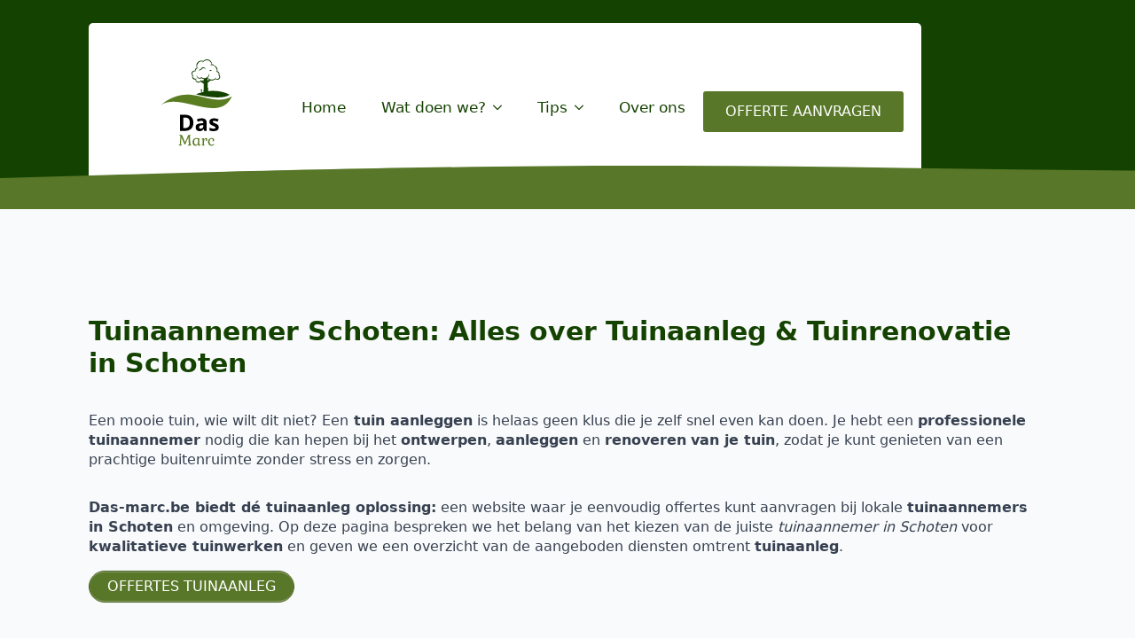

--- FILE ---
content_type: text/html; charset=UTF-8
request_url: https://das-marc.be/schoten/
body_size: 18129
content:
<!doctype html>     <html lang="nl-BE">      <head>         <meta charset="UTF-8">         <meta name="viewport" content="width=device-width, initial-scale=1">                     <link rel='stylesheet' href='https://das-marc.be/wp-content/plugins/breakdance/plugin/themeless/normalize.min.css'>                 <title>Tuinaannemer Schoten: Expert in Tuinaanleg | Offerte?</title> <meta name='robots' content='max-image-preview:large, max-snippet:-1, max-video-preview:-1' /> <link rel="canonical" href="https://das-marc.be/schoten/"> <meta name="description" content="Tuinaannemer in Schoten: tuinaanleg, gazon aanleggen, bestrating, tuinafsluiting, tuinpoort, tuinverlichting, keerwanden, vijver aanleggen, tuinhuis plaatsen, .."> <meta property="og:title" content="Tuinaannemer Schoten: Expert in Tuinaanleg | Offerte?"> <meta property="og:type" content="article"> <meta property="og:image" content="https://das-marc.be/wp-content/uploads/2023/03/590640c4-2655-49d8-bca9-6e7091607c60.jpg"> <meta property="og:image:width" content="1024"> <meta property="og:image:height" content="576"> <meta property="og:image:alt" content="Tuinaanlegger gezocht?"> <meta property="og:description" content="Tuinaannemer in Schoten: tuinaanleg, gazon aanleggen, bestrating, tuinafsluiting, tuinpoort, tuinverlichting, keerwanden, vijver aanleggen, tuinhuis plaatsen, .."> <meta property="og:url" content="https://das-marc.be/schoten/"> <meta property="og:locale" content="nl_BE"> <meta property="og:site_name" content="Das Marc"> <meta property="article:published_time" content="2023-05-09T08:07:11+00:00"> <meta property="article:modified_time" content="2023-05-09T08:07:11+00:00"> <meta property="og:updated_time" content="2023-05-09T08:07:11+00:00"> <meta name="twitter:card" content="summary_large_image"> <meta name="twitter:image" content="https://das-marc.be/wp-content/uploads/2023/03/590640c4-2655-49d8-bca9-6e7091607c60.jpg"> <style id='wp-img-auto-sizes-contain-inline-css' type='text/css'> img:is([sizes=auto i],[sizes^="auto," i]){contain-intrinsic-size:3000px 1500px} /*# sourceURL=wp-img-auto-sizes-contain-inline-css */ </style> <link rel='stylesheet' id='cf7-styler-css' href='https://das-marc.be/wp-content/plugins/cf7-styler/public/css/cf7-customizer-public.css?ver=1.0.01769107725' type='text/css' media='all' /> <link rel='stylesheet' id='contact-form-7-css' href='https://das-marc.be/wp-content/plugins/contact-form-7/includes/css/styles.css?ver=6.1.4' type='text/css' media='all' /> <link rel='stylesheet' id='wpa-css-css' href='https://das-marc.be/wp-content/plugins/honeypot/includes/css/wpa.css?ver=2.3.04' type='text/css' media='all' /> <link rel='stylesheet' id='wp-show-posts-css' href='https://das-marc.be/wp-content/plugins/wp-show-posts/css/wp-show-posts-min.css?ver=1.1.6' type='text/css' media='all' /> <script type="text/javascript" src="https://das-marc.be/wp-includes/js/jquery/jquery.min.js?ver=3.7.1" id="jquery-core-js"></script> <script type="text/javascript" src="https://das-marc.be/wp-includes/js/jquery/jquery-migrate.min.js?ver=3.4.1" id="jquery-migrate-js"></script> 		<script type="text/javascript">
			//<![CDATA[
			var show_msg = '';
			if (show_msg !== '0') {
				var options = {view_src: "View Source is disabled!", inspect_elem: "Inspect Element is disabled!", right_click: "Right click is disabled!", copy_cut_paste_content: "Cut/Copy/Paste is disabled!", image_drop: "Image Drag-n-Drop is disabled!" }
			} else {
				var options = '';
			}

         	function nocontextmenu(e) { return false; }
         	document.oncontextmenu = nocontextmenu;
         	document.ondragstart = function() { return false;}

			document.onmousedown = function (event) {
				event = (event || window.event);
				if (event.keyCode === 123) {
					if (show_msg !== '0') {show_toast('inspect_elem');}
					return false;
				}
			}
			document.onkeydown = function (event) {
				event = (event || window.event);
				//alert(event.keyCode);   return false;
				if (event.keyCode === 123 ||
						event.ctrlKey && event.shiftKey && event.keyCode === 73 ||
						event.ctrlKey && event.shiftKey && event.keyCode === 75) {
					if (show_msg !== '0') {show_toast('inspect_elem');}
					return false;
				}
				if (event.ctrlKey && event.keyCode === 85) {
					if (show_msg !== '0') {show_toast('view_src');}
					return false;
				}
			}
			function addMultiEventListener(element, eventNames, listener) {
				var events = eventNames.split(' ');
				for (var i = 0, iLen = events.length; i < iLen; i++) {
					element.addEventListener(events[i], function (e) {
						e.preventDefault();
						if (show_msg !== '0') {
							show_toast(listener);
						}
					});
				}
			}
			addMultiEventListener(document, 'contextmenu', 'right_click');
			addMultiEventListener(document, 'cut copy paste print', 'copy_cut_paste_content');
			addMultiEventListener(document, 'drag drop', 'image_drop');
			function show_toast(text) {
				var x = document.getElementById("amm_drcfw_toast_msg");
				x.innerHTML = eval('options.' + text);
				x.className = "show";
				setTimeout(function () {
					x.className = x.className.replace("show", "")
				}, 3000);
			}
		//]]>
		</script>  		<style type="text/css">body * :not(input):not(textarea){user-select:none !important; -webkit-touch-callout: none !important;  -webkit-user-select: none !important; -moz-user-select:none !important; -khtml-user-select:none !important; -ms-user-select: none !important;}#amm_drcfw_toast_msg{visibility:hidden;min-width:250px;margin-left:-125px;background-color:#333;color:#fff;text-align:center;border-radius:2px;padding:16px;position:fixed;z-index:999;left:50%;bottom:30px;font-size:17px}#amm_drcfw_toast_msg.show{visibility:visible;-webkit-animation:fadein .5s,fadeout .5s 2.5s;animation:fadein .5s,fadeout .5s 2.5s}@-webkit-keyframes fadein{from{bottom:0;opacity:0}to{bottom:30px;opacity:1}}@keyframes fadein{from{bottom:0;opacity:0}to{bottom:30px;opacity:1}}@-webkit-keyframes fadeout{from{bottom:30px;opacity:1}to{bottom:0;opacity:0}}@keyframes fadeout{from{bottom:30px;opacity:1}to{bottom:0;opacity:0}}</style>  					<!-- Global site tag (gtag.js) - added by HT Easy Ga4 --> 			<script async src="https://www.googletagmanager.com/gtag/js?id=G-6GS1K38S31"></script> 			<script>
				window.dataLayer = window.dataLayer || [];
				function gtag(){dataLayer.push(arguments);}
				gtag('js', new Date());

				gtag('config', 'G-6GS1K38S31');
			</script> 		<link rel="icon" href="https://das-marc.be/wp-content/uploads/2023/02/cropped-372dd3c580ce43e8be3943b9e4d4aa07-32x32.png" sizes="32x32" /> <link rel="icon" href="https://das-marc.be/wp-content/uploads/2023/02/cropped-372dd3c580ce43e8be3943b9e4d4aa07-192x192.png" sizes="192x192" /> <link rel="apple-touch-icon" href="https://das-marc.be/wp-content/uploads/2023/02/cropped-372dd3c580ce43e8be3943b9e4d4aa07-180x180.png" /> <meta name="msapplication-TileImage" content="https://das-marc.be/wp-content/uploads/2023/02/cropped-372dd3c580ce43e8be3943b9e4d4aa07-270x270.png" /> 		<style type="text/css" id="wp-custom-css"> 			 .das-marcbe-map{clear:both;width:100%;margin:0 0 20px 0;background:#f2f2f2;border:1px solid #dfdfdf}.leaflet-pane,.leaflet-tile,.leaflet-marker-icon,.leaflet-marker-shadow,.leaflet-tile-container,.leaflet-pane>svg,.leaflet-pane>canvas,.leaflet-zoom-box,.leaflet-image-layer,.leaflet-layer{position:absolute;left:0;top:0}.leaflet-container{overflow:hidden}.leaflet-tile,.leaflet-marker-icon,.leaflet-marker-shadow{-webkit-user-select:none;-moz-user-select:none;user-select:none;-webkit-user-drag:none}.leaflet-tile::selection{background:transparent}.leaflet-safari .leaflet-tile{image-rendering:-webkit-optimize-contrast}.leaflet-safari .leaflet-tile-container{width:1600px;height:1600px;-webkit-transform-origin:0 0}.leaflet-marker-icon,.leaflet-marker-shadow{display:block}.leaflet-container .leaflet-overlay-pane svg,.leaflet-container .leaflet-marker-pane img,.leaflet-container .leaflet-shadow-pane img,.leaflet-container .leaflet-tile-pane img,.leaflet-container img.leaflet-image-layer,.leaflet-container .leaflet-tile{max-width:none !important;max-height:none !important}.leaflet-container.leaflet-touch-zoom{-ms-touch-action:pan-x pan-y;touch-action:pan-x pan-y}.leaflet-container.leaflet-touch-drag{-ms-touch-action:pinch-zoom;touch-action:none;touch-action:pinch-zoom}.leaflet-container.leaflet-touch-drag.leaflet-touch-zoom{-ms-touch-action:none;touch-action:none}.leaflet-container{-webkit-tap-highlight-color:transparent}.leaflet-container a{-webkit-tap-highlight-color:rgba(51,181,229,0.4)}.leaflet-tile{filter:inherit;visibility:hidden}.leaflet-tile-loaded{visibility:inherit}.leaflet-zoom-box{width:0;height:0;-moz-box-sizing:border-box;box-sizing:border-box;z-index:800}.leaflet-overlay-pane svg{-moz-user-select:none}.leaflet-pane{z-index:400}.leaflet-tile-pane{z-index:200}.leaflet-overlay-pane{z-index:400}.leaflet-shadow-pane{z-index:500}.leaflet-marker-pane{z-index:600}.leaflet-tooltip-pane{z-index:650}.leaflet-popup-pane{z-index:700}.leaflet-map-pane canvas{z-index:100}.leaflet-map-pane svg{z-index:200}.leaflet-vml-shape{width:1px;height:1px}.lvml{behavior:url(#default#VML);display:inline-block;position:absolute}.leaflet-control{position:relative;z-index:800;pointer-events:visiblePainted;pointer-events:auto}.leaflet-top,.leaflet-bottom{position:absolute;z-index:1000;pointer-events:none}.leaflet-top{top:0}.leaflet-right{right:0}.leaflet-bottom{bottom:0}.leaflet-left{left:0}.leaflet-control{float:left;clear:both}.leaflet-right .leaflet-control{float:right}.leaflet-top .leaflet-control{margin-top:10px}.leaflet-bottom .leaflet-control{margin-bottom:10px}.leaflet-left .leaflet-control{margin-left:10px}.leaflet-right .leaflet-control{margin-right:10px}.leaflet-fade-anim .leaflet-tile{will-change:opacity}.leaflet-fade-anim .leaflet-popup{opacity:0;-webkit-transition:opacity 0.2s linear;-moz-transition:opacity 0.2s linear;transition:opacity 0.2s linear}.leaflet-fade-anim .leaflet-map-pane .leaflet-popup{opacity:1}.leaflet-zoom-animated{-webkit-transform-origin:0 0;-ms-transform-origin:0 0;transform-origin:0 0}.leaflet-zoom-anim .leaflet-zoom-animated{will-change:transform}.leaflet-zoom-anim .leaflet-zoom-animated{-webkit-transition:-webkit-transform 0.25s cubic-bezier(0, 0, 0.25, 1);-moz-transition:-moz-transform 0.25s cubic-bezier(0, 0, 0.25, 1);transition:transform 0.25s cubic-bezier(0, 0, 0.25, 1)}.leaflet-zoom-anim .leaflet-tile,.leaflet-pan-anim .leaflet-tile{-webkit-transition:none;-moz-transition:none;transition:none}.leaflet-zoom-anim .leaflet-zoom-hide{visibility:hidden}.leaflet-interactive{cursor:pointer}.leaflet-grab{cursor:-webkit-grab;cursor:-moz-grab;cursor:grab}.leaflet-crosshair,.leaflet-crosshair .leaflet-interactive{cursor:crosshair}.leaflet-popup-pane,.leaflet-control{cursor:auto}.leaflet-dragging .leaflet-grab,.leaflet-dragging .leaflet-grab .leaflet-interactive,.leaflet-dragging .leaflet-marker-draggable{cursor:move;cursor:-webkit-grabbing;cursor:-moz-grabbing;cursor:grabbing}.leaflet-marker-icon,.leaflet-marker-shadow,.leaflet-image-layer,.leaflet-pane>svg path,.leaflet-tile-container{pointer-events:none}.leaflet-marker-icon.leaflet-interactive,.leaflet-image-layer.leaflet-interactive,.leaflet-pane>svg path.leaflet-interactive,svg.leaflet-image-layer.leaflet-interactive path{pointer-events:visiblePainted;pointer-events:auto}.leaflet-container{background:#ddd;outline:0}.leaflet-container a{color:#0078A8}.leaflet-container a.leaflet-active{outline:2px solid orange}.leaflet-zoom-box{border:2px dotted #38f;background:rgba(255,255,255,0.5)}.leaflet-container{font:12px/1.5 "Helvetica Neue", Arial, Helvetica, sans-serif}.leaflet-bar{box-shadow:0 1px 5px rgba(0,0,0,0.65);border-radius:4px}.leaflet-bar a,.leaflet-bar a:hover{background-color:#fff;border-bottom:1px solid #ccc;width:26px;height:26px;line-height:26px;display:block;text-align:center;text-decoration:none;color:black}.leaflet-bar a,.leaflet-control-layers-toggle{background-position:50% 50%;background-repeat:no-repeat;display:block}.leaflet-bar a:hover{background-color:#f4f4f4}.leaflet-bar a:first-child{border-top-left-radius:4px;border-top-right-radius:4px}.leaflet-bar a:last-child{border-bottom-left-radius:4px;border-bottom-right-radius:4px;border-bottom:none}.leaflet-bar a.leaflet-disabled{cursor:default;background-color:#f4f4f4;color:#bbb}.leaflet-touch .leaflet-bar a{width:30px;height:30px;line-height:30px}.leaflet-touch .leaflet-bar a:first-child{border-top-left-radius:2px;border-top-right-radius:2px}.leaflet-touch .leaflet-bar a:last-child{border-bottom-left-radius:2px;border-bottom-right-radius:2px}.leaflet-control-zoom-in,.leaflet-control-zoom-out{font:bold 18px 'Lucida Console', Monaco, monospace;text-indent:1px}.leaflet-touch .leaflet-control-zoom-in,.leaflet-touch .leaflet-control-zoom-out{font-size:22px}.leaflet-control-layers{box-shadow:0 1px 5px rgba(0,0,0,0.4);background:#fff;border-radius:5px}.leaflet-control-layers-toggle{background-image:url(images/layers.png);width:36px;height:36px}.leaflet-retina .leaflet-control-layers-toggle{background-image:url(images/layers-2x.png);background-size:26px 26px}.leaflet-touch .leaflet-control-layers-toggle{width:44px;height:44px}.leaflet-control-layers .leaflet-control-layers-list,.leaflet-control-layers-expanded .leaflet-control-layers-toggle{display:none}.leaflet-control-layers-expanded .leaflet-control-layers-list{display:block;position:relative}.leaflet-control-layers-expanded{padding:6px 10px 6px 6px;color:#333;background:#fff}.leaflet-control-layers-scrollbar{overflow-y:scroll;overflow-x:hidden;padding-right:5px}.leaflet-control-layers-selector{margin-top:2px;position:relative;top:1px}.leaflet-control-layers label{display:block}.leaflet-control-layers-separator{height:0;border-top:1px solid #ddd;margin:5px -10px 5px -6px}.leaflet-default-icon-path{background-image:url(images/marker-icon.png)}.leaflet-container .leaflet-control-attribution{background:#fff;background:rgba(255,255,255,0.7);margin:0}.leaflet-control-attribution,.leaflet-control-scale-line{padding:0 5px;color:#333}.leaflet-control-attribution a{text-decoration:none}.leaflet-control-attribution a:hover{text-decoration:underline}.leaflet-container .leaflet-control-attribution,.leaflet-container .leaflet-control-scale{font-size:11px}.leaflet-left .leaflet-control-scale{margin-left:5px}.leaflet-bottom .leaflet-control-scale{margin-bottom:5px}.leaflet-control-scale-line{border:2px solid #777;border-top:none;line-height:1.1;padding:2px 5px 1px;font-size:11px;white-space:nowrap;overflow:hidden;-moz-box-sizing:border-box;box-sizing:border-box;background:#fff;background:rgba(255,255,255,0.5)}.leaflet-control-scale-line:not(:first-child){border-top:2px solid #777;border-bottom:none;margin-top:-2px}.leaflet-control-scale-line:not(:first-child):not(:last-child){border-bottom:2px solid #777}.leaflet-touch .leaflet-control-attribution,.leaflet-touch .leaflet-control-layers,.leaflet-touch .leaflet-bar{box-shadow:none}.leaflet-touch .leaflet-control-layers,.leaflet-touch .leaflet-bar{border:2px solid rgba(0,0,0,0.2);background-clip:padding-box}.leaflet-popup{position:absolute;text-align:center;margin-bottom:20px}.leaflet-popup-content-wrapper{padding:1px;text-align:left;border-radius:12px}.leaflet-popup-content{margin:13px 19px;line-height:1.4}.leaflet-popup-content p{margin:18px 0}.leaflet-popup-tip-container{width:40px;height:20px;position:absolute;left:50%;margin-left:-20px;overflow:hidden;pointer-events:none}.leaflet-popup-tip{width:17px;height:17px;padding:1px;margin:-10px auto 0;-webkit-transform:rotate(45deg);-moz-transform:rotate(45deg);-ms-transform:rotate(45deg);transform:rotate(45deg)}.leaflet-popup-content-wrapper,.leaflet-popup-tip{background:white;color:#333;box-shadow:0 3px 14px rgba(0,0,0,0.4)}.leaflet-container a.leaflet-popup-close-button{position:absolute;top:0;right:0;padding:4px 4px 0 0;border:none;text-align:center;width:18px;height:14px;font:16px/14px Tahoma, Verdana, sans-serif;color:#c3c3c3;text-decoration:none;font-weight:bold;background:transparent}.leaflet-container a.leaflet-popup-close-button:hover{color:#999}.leaflet-popup-scrolled{overflow:auto;border-bottom:1px solid #ddd;border-top:1px solid #ddd}.leaflet-oldie .leaflet-popup-content-wrapper{zoom:1}.leaflet-oldie .leaflet-popup-tip{width:24px;margin:0 auto;-ms-filter:"progid:DXImageTransform.Microsoft.Matrix(M11=0.70710678, M12=0.70710678, M21=-0.70710678, M22=0.70710678)";filter:progid:DXImageTransform.Microsoft.Matrix(M11=0.70710678, M12=0.70710678, M21=-0.70710678, M22=0.70710678)}.leaflet-oldie .leaflet-popup-tip-container{margin-top:-1px}.leaflet-oldie .leaflet-control-zoom,.leaflet-oldie .leaflet-control-layers,.leaflet-oldie .leaflet-popup-content-wrapper,.leaflet-oldie .leaflet-popup-tip{border:1px solid #999}.leaflet-div-icon{background:#fff;border:1px solid #666}.leaflet-tooltip{position:absolute;padding:6px;background-color:#fff;border:1px solid #fff;border-radius:3px;color:#222;white-space:nowrap;-webkit-user-select:none;-moz-user-select:none;-ms-user-select:none;user-select:none;pointer-events:none;box-shadow:0 1px 3px rgba(0,0,0,0.4)}.leaflet-tooltip.leaflet-clickable{cursor:pointer;pointer-events:auto}.leaflet-tooltip-top:before,.leaflet-tooltip-bottom:before,.leaflet-tooltip-left:before,.leaflet-tooltip-right:before{position:absolute;pointer-events:none;border:6px solid transparent;background:transparent;content:""}.leaflet-tooltip-bottom{margin-top:6px}.leaflet-tooltip-top{margin-top:-6px}.leaflet-tooltip-bottom:before,.leaflet-tooltip-top:before{left:50%;margin-left:-6px}.leaflet-tooltip-top:before{bottom:0;margin-bottom:-12px;border-top-color:#fff}.leaflet-tooltip-bottom:before{top:0;margin-top:-12px;margin-left:-6px;border-bottom-color:#fff}.leaflet-tooltip-left{margin-left:-6px}.leaflet-tooltip-right{margin-left:6px}.leaflet-tooltip-left:before,.leaflet-tooltip-right:before{top:50%;margin-top:-6px}.leaflet-tooltip-left:before{right:0;margin-right:-12px;border-left-color:#fff}.leaflet-tooltip-right:before{left:0;margin-left:-12px;border-right-color:#fff}.das-marcbe-related-links{padding:0 !important}.das-marcbe-related-links.das-marcbe-related-links-list-links-comma{display:inline-block}.das-marcbe-related-links.das-marcbe-related-links-list-links-bullet{list-style:disc !important;list-style-type:disc !important}.das-marcbe-related-links.das-marcbe-related-links-list-links-bullet li{margin:0 10px 20px 0 !important;padding:0 !important;list-style:disc !important;list-style-type:disc !important}.das-marcbe-related-links.das-marcbe-related-links-list-links-number{list-style:decimal !important;list-style-type:decimal !important}.das-marcbe-related-links.das-marcbe-related-links-list-links-number li{margin:0 10px 20px 0 !important;padding:0 !important;list-style:decimal !important;list-style-type:decimal !important}.das-marcbe-related-links.das-marcbe-related-links-list-links{list-style:none !important;list-style-type:none !important}.das-marcbe-related-links.das-marcbe-related-links-list-links li{margin:0 0 20px 0 !important;padding:0 !important;list-style:none !important;list-style-type:none !important}.das-marcbe-related-links.das-marcbe-related-links-columns-2{grid-template-columns:repeat(2, 1fr)}.das-marcbe-related-links.das-marcbe-related-links-columns-3{grid-template-columns:repeat(3, 1fr)}.das-marcbe-related-links.das-marcbe-related-links-columns-4{grid-template-columns:repeat(4, 1fr)}.das-marcbe-related-links .prev{float:left;width:50%}.das-marcbe-related-links .next{float:right;width:50%}.das-marcbe-related-links li img{display:block;margin:5px 0;height:auto !important}.das-marcbe-related-links .das-marcbe-related-links-description{display:inline-block}@media only screen and (min-width: 768px){.das-marcbe-related-links{display:grid;column-gap:20px;row-gap:20px}.das-marcbe-related-links-horizontal li{display:grid;column-gap:20px;row-gap:0;grid-template-columns:repeat(2, 1fr)}.das-marcbe-related-links-horizontal li>*:nth-child(3){grid-column:span 2}}.das-marcbe-yelp.das-marcbe-yelp-list{display:grid;column-gap:20px;row-gap:20px;margin:0 0 20px 0 !important;padding:0 !important;list-style:none}.das-marcbe-yelp.das-marcbe-yelp-list.das-marcbe-yelp-columns-2{grid-template-columns:repeat(2, 1fr)}.das-marcbe-yelp.das-marcbe-yelp-list.das-marcbe-yelp-columns-3{grid-template-columns:repeat(3, 1fr)}.das-marcbe-yelp.das-marcbe-yelp-list.das-marcbe-yelp-columns-4{grid-template-columns:repeat(4, 1fr)}.das-marcbe-yelp .business .image img{max-width:100%;height:auto}.das-marcbe-yelp .business .rating-stars{display:inline-block;vertical-align:middle;width:132px;height:24px;background:url(https://s3-media2.fl.yelpcdn.com/assets/srv0/yelp_design_web/9b34e39ccbeb/assets/img/stars/stars.png);background-size:132px 560px}.das-marcbe-yelp .business .rating-stars.rating-stars-1{background-position:0 -24px}.das-marcbe-yelp .business .rating-stars.rating-stars-1-5{background-position:0 -48px}.das-marcbe-yelp .business .rating-stars.rating-stars-2{background-position:0 -72px}.das-marcbe-yelp .business .rating-stars.rating-stars-2-5{background-position:0 -96px}.das-marcbe-yelp .business .rating-stars.rating-stars-3{background-position:0 -120px}.das-marcbe-yelp .business .rating-stars.rating-stars-3-5{background-position:0 -144px}.das-marcbe-yelp .business .rating-stars.rating-stars-4{background-position:0 -168px}.das-marcbe-yelp .business .rating-stars.rating-stars-4-5{background-position:0 -192px}.das-marcbe-yelp .business .rating-stars.rating-stars-5{background-position:0 -216px}@media only screen and (min-width: 768px){.das-marcbe-yelp-list{display:grid;column-gap:20px;row-gap:20px}.das-marcbe-yelp-horizontal .business{display:grid;column-gap:20px;row-gap:0;grid-template-columns:max-content auto}} 		</style> 		<!-- [HEADER ASSETS] --> <link rel="stylesheet" href="https://das-marc.be/wp-content/plugins/breakdance/subplugins/breakdance-elements/dependencies-files/awesome-menu@1/awesome-menu.css?bd_ver=2.6.1" />  <link rel="stylesheet" href="https://das-marc.be/wp-content/uploads/breakdance/css/post-184-defaults.css?v=f6969f853d86abb4f29439a9eae26df7" />  <link rel="stylesheet" href="https://das-marc.be/wp-content/uploads/breakdance/css/post-157-defaults.css?v=d16bc4c621114ab7dcc3cbfa53c6d4c7" />  <link rel="stylesheet" href="https://das-marc.be/wp-content/uploads/breakdance/css/post-189-defaults.css?v=a7204cfe83ebe26c2d387ce7797006df" />  <link rel="stylesheet" href="https://das-marc.be/wp-content/uploads/breakdance/css/global-settings.css?v=8b845a9fb6d802b235efd1d945e010b9" />  <link rel="stylesheet" href="https://das-marc.be/wp-content/uploads/breakdance/css/post-184.css?v=a0e32190790da58182cebff52e4ec725" />  <link rel="stylesheet" href="https://das-marc.be/wp-content/uploads/breakdance/css/post-157.css?v=13b5e332a0d5fcc9a5a16a294cf78716" />  <link rel="stylesheet" href="https://das-marc.be/wp-content/uploads/breakdance/css/post-189.css?v=c89a03262ca0c2b44b6acc158697cbcb" /> <!-- [/EOF HEADER ASSETS] -->     </head>          <body class="wp-singular page-template-default page page-id-2986947563 wp-theme-breakdance-zero breakdance">             <section class="bde-section-184-100 bde-section">       	            <div class="section-shape-divider-wrapper section-shape-divider-wrapper--1">           <span class="section-shape-divider">                       <svg                 xmlns="http://www.w3.org/2000/svg"                 viewbox="0 0 1440 320"                 preserveaspectratio="none"             >               <path fill="currentColor" fill-opacity="1" d="M0,160L48,144C96,128,192,96,288,96C384,96,480,128,576,122.7C672,117,768,75,864,96C960,117,1056,203,1152,229.3C1248,256,1344,224,1392,208L1440,192L1440,320L1392,320C1344,320,1248,320,1152,320C1056,320,960,320,864,320C768,320,672,320,576,320C480,320,384,320,288,320C192,320,96,320,48,320L0,320Z"></path>             </svg>                     </span>       </div>   <div class="section-container"><div class="bde-div-184-101 bde-div">       	    <a class="bde-container-link-184-102 bde-container-link breakdance-link" href="../" target="_self" data-type="url" data-wpel-link="internal">       	    <div class="bde-image-184-103 bde-image"> <figure class="breakdance-image breakdance-image--199"> 	<div class="breakdance-image-container"> 		<div class="breakdance-image-clip"><a class="breakdance-image-link breakdance-image-link--url" href="/" target="_self" rel="noopener" data-sub-html="" data-lg-size="-"><img class="breakdance-image-object" src="https://das-marc.be/wp-content/uploads/2023/02/372dd3c580ce43e8be3943b9e4d4aa07.png" width="200" height="200" srcset="https://das-marc.be/wp-content/uploads/2023/02/372dd3c580ce43e8be3943b9e4d4aa07.png 200w, https://das-marc.be/wp-content/uploads/2023/02/372dd3c580ce43e8be3943b9e4d4aa07-150x150.png 150w" sizes="(max-width: 200px) 100vw, 200px" alt="372dd3c580ce43e8be3943b9e4d4aa07" loading="lazy" title="Schoten"></a></div> 	</div></figure>  </div>  </a><div class="bde-menu-184-107 bde-menu">                       <nav class="breakdance-menu breakdance-menu--collapse">     <button class="breakdance-menu-toggle breakdance-menu-toggle--squeeze" type="button" aria-label="Open Menu" aria-expanded="false" aria-controls="menu-107">                   <span class="breakdance-menu-toggle-icon">             <span class="breakdance-menu-toggle-lines"></span>           </span>             </button>        <ul class="breakdance-menu-list" id="menu-107">                       <li class="breakdance-menu-item-184-108 breakdance-menu-item">                                                                  <a class="breakdance-link breakdance-menu-link" href="/" target="_self" data-type="url" data-wpel-link="internal">   Home     </a>  </li><li class="bde-menu-dropdown-184-109 bde-menu-dropdown breakdance-menu-item"> <div class="breakdance-dropdown">     <div class="breakdance-dropdown-toggle">                            <button class="breakdance-menu-link" type="button" aria-expanded="false" aria-controls="dropdown-109" >           Wat doen we?         </button>              <button class="breakdance-menu-link-arrow" type="button" aria-expanded="false" aria-controls="dropdown-109" aria-label="Wat doen we? Submenu"></button>     </div>      <div class="breakdance-dropdown-floater" aria-hidden="true" id="dropdown-109">         <div class="breakdance-dropdown-body">               <div class="breakdance-dropdown-section breakdance-dropdown-section--">     <div class="breakdance-dropdown-columns">               <div class="breakdance-dropdown-column breakdance-dropdown-column--collapsible">                       <span class="breakdance-dropdown-column__title" role="heading" aria-level="3">Wat doen we allemaal als tuinaannemer?</span>                      <ul class="breakdance-dropdown-links">                                 <li class="breakdance-dropdown-item">                                                                      <a class="breakdance-link breakdance-dropdown-link" href="/tuinontwerp/" target="_self" data-type="" data-wpel-link="internal">               <span class="breakdance-dropdown-link__label">                   <span class="breakdance-dropdown-link__text">Tuinontwerp</span>                        </span>         </a>    </li>                                  <li class="breakdance-dropdown-item">                                                                      <a class="breakdance-link breakdance-dropdown-link" href="/tuinaanleg/" target="_self" data-type="" data-wpel-link="internal">               <span class="breakdance-dropdown-link__label">                   <span class="breakdance-dropdown-link__text">Tuinaanleg</span>                        </span>         </a>    </li>                                  <li class="breakdance-dropdown-item">                                                                      <a class="breakdance-link breakdance-dropdown-link" href="/grondwerken/" target="_self" data-type="" data-wpel-link="internal">               <span class="breakdance-dropdown-link__label">                   <span class="breakdance-dropdown-link__text">Grondwerken</span>                        </span>         </a>    </li>                                  <li class="breakdance-dropdown-item">                                                                      <a class="breakdance-link breakdance-dropdown-link" href="/gazon-aanleggen/" target="_self" data-type="" data-wpel-link="internal">               <span class="breakdance-dropdown-link__label">                   <span class="breakdance-dropdown-link__text">Gazonaanleg</span>                        </span>         </a>    </li>                                  <li class="breakdance-dropdown-item">                                                                      <a class="breakdance-link breakdance-dropdown-link" href="/oprit-terras-aanleggen/" target="_self" data-type="" data-wpel-link="internal">               <span class="breakdance-dropdown-link__label">                   <span class="breakdance-dropdown-link__text">Oprit & terras anleggen</span>                        </span>         </a>    </li>                                  <li class="breakdance-dropdown-item">                                                                      <a class="breakdance-link breakdance-dropdown-link" href="/tuinafsluitingen/" target="_self" data-type="" data-wpel-link="internal">               <span class="breakdance-dropdown-link__label">                   <span class="breakdance-dropdown-link__text">Tuinafsluitingen</span>                        </span>         </a>    </li>                                  <li class="breakdance-dropdown-item">                                                                      <a class="breakdance-link breakdance-dropdown-link" href="/keerwanden/" target="_self" data-type="" data-wpel-link="internal">               <span class="breakdance-dropdown-link__label">                   <span class="breakdance-dropdown-link__text">Keerwanden plaatsen</span>                        </span>         </a>    </li>                                  <li class="breakdance-dropdown-item">                                                                      <a class="breakdance-link breakdance-dropdown-link" href="/tuinverlichting/" target="_self" data-type="" data-wpel-link="internal">               <span class="breakdance-dropdown-link__label">                   <span class="breakdance-dropdown-link__text">Tuinverlichting</span>                        </span>         </a>    </li>                                  <li class="breakdance-dropdown-item">                                                                      <a class="breakdance-link breakdance-dropdown-link" href="/vijver-aanleggen/" target="_self" data-type="" data-wpel-link="internal">               <span class="breakdance-dropdown-link__label">                   <span class="breakdance-dropdown-link__text">Vijver aanleggen</span>                        </span>         </a>    </li>                                  <li class="breakdance-dropdown-item">                                                                      <a class="breakdance-link breakdance-dropdown-link" href="/tuinhuis/" target="_self" data-type="" data-wpel-link="internal">               <span class="breakdance-dropdown-link__label">                   <span class="breakdance-dropdown-link__text">Tuinhuis plaatsen</span>                        </span>         </a>    </li>                        </ul>         </div>               <div class="breakdance-dropdown-column breakdance-dropdown-column--collapsible">                       <span class="breakdance-dropdown-column__title" role="heading" aria-level="3">Tuinonderhoud</span>                      <ul class="breakdance-dropdown-links">                                 <li class="breakdance-dropdown-item">                                                                      <a class="breakdance-link breakdance-dropdown-link" href="/tuinonderhoud/" target="_self" data-type="" data-wpel-link="internal">               <span class="breakdance-dropdown-link__label">                   <span class="breakdance-dropdown-link__text">Gras afrijden</span>                        </span>         </a>    </li>                                  <li class="breakdance-dropdown-item">                                                                      <a class="breakdance-link breakdance-dropdown-link" href="/tuinonderhoud/" target="_self" data-type="" data-wpel-link="internal">               <span class="breakdance-dropdown-link__label">                   <span class="breakdance-dropdown-link__text">Bomen snoeien</span>                        </span>         </a>    </li>                                  <li class="breakdance-dropdown-item">                                                                      <a class="breakdance-link breakdance-dropdown-link" href="/tuinonderhoud/" target="_self" data-type="" data-wpel-link="internal">               <span class="breakdance-dropdown-link__label">                   <span class="breakdance-dropdown-link__text">Bomen vellen</span>                        </span>         </a>    </li>                                  <li class="breakdance-dropdown-item">                                                                      <a class="breakdance-link breakdance-dropdown-link" href="/tuinonderhoud/" target="_self" data-type="" data-wpel-link="internal">               <span class="breakdance-dropdown-link__label">                   <span class="breakdance-dropdown-link__text">Onkruidbestrijding</span>                        </span>         </a>    </li>                                  <li class="breakdance-dropdown-item">                                                                      <a class="breakdance-link breakdance-dropdown-link" href="/tuinonderhoud/" target="_self" data-type="" data-wpel-link="internal">               <span class="breakdance-dropdown-link__label">                   <span class="breakdance-dropdown-link__text">Bemesting & aanplanten</span>                        </span>         </a>    </li>                        </ul>         </div>           </div>   </div>                       </div>     </div> </div>  </li><li class="bde-menu-dropdown-184-117 bde-menu-dropdown breakdance-menu-item"> <div class="breakdance-dropdown">     <div class="breakdance-dropdown-toggle">                            <button class="breakdance-menu-link" type="button" aria-expanded="false" aria-controls="dropdown-117" >           Tips         </button>              <button class="breakdance-menu-link-arrow" type="button" aria-expanded="false" aria-controls="dropdown-117" aria-label="Tips Submenu"></button>     </div>      <div class="breakdance-dropdown-floater" aria-hidden="true" id="dropdown-117">         <div class="breakdance-dropdown-body">               <div class="breakdance-dropdown-section breakdance-dropdown-section--">     <div class="breakdance-dropdown-columns">               <div class="breakdance-dropdown-column">                      <ul class="breakdance-dropdown-links">                                 <li class="breakdance-dropdown-item">                                                                      <a class="breakdance-link breakdance-dropdown-link" href="https://das-marc.be/5-veelvoorkomende-tuinaanleg-fouten/" target="_self" data-type="" data-wpel-link="internal">               <span class="breakdance-dropdown-link__label">                   <span class="breakdance-dropdown-link__text">5 veelvoorkomende tuinaanleg fouten</span>                        </span>         </a>    </li>                                  <li class="breakdance-dropdown-item">                                                                      <a class="breakdance-link breakdance-dropdown-link" href="https://das-marc.be/tips-voor-het-kiezen-van-een-tuinaannemer/" target="_self" data-type="" data-wpel-link="internal">               <span class="breakdance-dropdown-link__label">                   <span class="breakdance-dropdown-link__text">Tips voor het kiezen van een tuinaannemer</span>                        </span>         </a>    </li>                                  <li class="breakdance-dropdown-item">                                                                      <a class="breakdance-link breakdance-dropdown-link" href="https://das-marc.be/de-voordelen-van-een-professionele-tuinaanleg/" target="_self" data-type="" data-wpel-link="internal">               <span class="breakdance-dropdown-link__label">                   <span class="breakdance-dropdown-link__text">De voordelen van een professionele tuinaanleg</span>                        </span>         </a>    </li>                                  <li class="breakdance-dropdown-item">                                                                      <a class="breakdance-link breakdance-dropdown-link" href="https://das-marc.be/hoe-een-duurzame-tuin-te-creeren/" target="_self" data-type="" data-wpel-link="internal">               <span class="breakdance-dropdown-link__label">                   <span class="breakdance-dropdown-link__text">Hoe een duurzame tuin te creëren</span>                        </span>         </a>    </li>                                  <li class="breakdance-dropdown-item">                                                                      <a class="breakdance-link breakdance-dropdown-link" href="https://das-marc.be/het-belang-van-goed-tuinonderhoud/" target="_self" data-type="" data-wpel-link="internal">               <span class="breakdance-dropdown-link__label">                   <span class="breakdance-dropdown-link__text">Het belang van goed tuinonderhoud</span>                        </span>         </a>    </li>                        </ul>         </div>           </div>   </div>                       </div>     </div> </div>  </li><li class="breakdance-menu-item-184-116 breakdance-menu-item">                                                                  <a class="breakdance-link breakdance-menu-link" href="/over-ons/" target="_self" data-type="url" data-wpel-link="internal">   Over ons     </a>  </li>   </ul>   </nav>   </div><div class="bde-button-184-105 bde-button">                                                                                                                                                                      <a class="breakdance-link button-atom button-atom--custom bde-button__button" href="/offerte/" target="_self" data-type="url" data-wpel-link="internal">               <span class="button-atom__text">OFFERTE AANVRAGEN</span>                                    </a>         </div> </div></div> </section><section class="bde-section-157-100 bde-section">       	    <div class="section-container"><div class="bde-code-block-157-101 bde-code-block">    <h1>Tuinaannemer Schoten: Alles over Tuinaanleg &amp; Tuinrenovatie in Schoten</h1> <p>Een mooie tuin, wie wilt dit niet? Een<strong> tuin aanleggen</strong> is helaas geen klus die je zelf snel even kan doen. Je hebt een <strong>professionele tuinaannemer</strong> nodig die kan hepen bij het <strong>ontwerpen</strong>, <strong>aanleggen</strong> en <strong>renoveren</strong> <strong>van je tuin</strong>, zodat je kunt genieten van een prachtige buitenruimte zonder stress en zorgen.</p> <p><strong>Das-marc.be biedt dé tuinaanleg oplossing:</strong> een website waar je eenvoudig offertes kunt aanvragen bij lokale <strong>tuinaannemers in Schoten</strong> en omgeving. Op deze pagina bespreken we het belang van het kiezen van de juiste <em>tuinaannemer in Schoten</em> voor <strong>kwalitatieve tuinwerken</strong> en geven we een overzicht van de aangeboden diensten omtrent <strong>tuinaanleg</strong>.</p> <a href="/offerte/" class="su-button su-button-style-default" style="color:#FFFFFF;background-color:#587728;border-color:#476020;border-radius:40px" target="_self" data-wpel-link="internal"><span style="color:#FFFFFF;padding:0px 20px;font-size:16px;line-height:32px;border-color:#8ba069;border-radius:40px;text-shadow:none"> OFFERTES TUINAANLEG</span></a> <p>&nbsp;</p> <div id="attachment_283" style="width: 1034px" class="wp-caption alignnone"><img fetchpriority="high" decoding="async" aria-describedby="caption-attachment-283" class="wp-image-283 size-full" src="https://das-marc.be/wp-content/uploads/2023/03/590640c4-2655-49d8-bca9-6e7091607c60.jpg" alt="Tuinaanlegger gezocht?" width="1024" height="576" srcset="https://das-marc.be/wp-content/uploads/2023/03/590640c4-2655-49d8-bca9-6e7091607c60.jpg 1024w, https://das-marc.be/wp-content/uploads/2023/03/590640c4-2655-49d8-bca9-6e7091607c60-300x169.jpg 300w, https://das-marc.be/wp-content/uploads/2023/03/590640c4-2655-49d8-bca9-6e7091607c60-768x432.jpg 768w" sizes="(max-width: 1024px) 100vw, 1024px" title="Schoten" /><p id="caption-attachment-283" class="wp-caption-text">Tuinaanlegger gezocht?</p></div> <h2>Tuinaanleg in Schoten: waarmee kunnen we u helpen?</h2> <p>Een <strong>tuin aanleggen</strong> omvat verschillende stappen die essentieel zijn.</p> <p>De eerste stap is het <a href="https://das-marc.be/tuinontwerp/" data-wpel-link="internal"><strong>ontwerp</strong></a> en de planning, waarbij u rekening houdt met uw wensen, behoeften en budget. Hier kunt u de locatie van bestrating zoals een terras, oprit of paden bepalen, beplanting en andere elementen bepalen, evenals de keuze van materialen en planten.</p> <p>Vervolgens komt de <a href="https://das-marc.be/grondwerken/" data-wpel-link="internal"><strong>voorbereiding van het terrein</strong></a>, waarbij bestaande beplanting en obstakels worden verwijderd, en de bodem wordt geëgaliseerd en verbeterd indien nodig. Deze stap is cruciaal voor het waarborgen van een stabiele basis voor verdere tuinaanleg werkzaamheden.</p> <p>De volgende stap in het proces is de <strong><a href="https://das-marc.be/oprit-terras-aanleggen/" data-wpel-link="internal">aanleg van bestrating</a>,</strong> terrassen en paden. Hierbij worden materialen zoals <strong>stenen</strong>, <strong>klinkers</strong> of <strong>hout</strong> gebruikt om solide, aantrekkelijke en duurzame oppervlakken te creëren die bestand zijn tegen slijtage en weersinvloeden.</p> <p>Daarna komt de beplanting en de <a href="https://das-marc.be/gazon-aanleggen/" data-wpel-link="internal"><strong>aanleg van het gazon</strong></a>, waarbij de gekozen planten en <strong>graszoden</strong> of <strong>graszaad</strong> worden geplaatst volgens het ontwerp. Dit is het moment waarop uw tuin echt tot leven begint te komen, met een mix van kleuren, texturen en geuren die bijdragen aan de algehele sfeer en uitstraling van de ruimte.</p> <p>In een volgende fase wordt de tuin omheind met een gepaste <strong>tuinpoort</strong> &amp; <strong><a href="https://das-marc.be/tuinafsluitingen/" data-wpel-link="internal">tuinafsluiting</a></strong>. Enkele voorbeelden van hekwerk zijn <strong>houten schuttingen</strong>, <strong>betonnen afsluitingen</strong>, <strong>metalen hekwerk</strong>, <strong>draadafsluiting</strong>, <strong>composiet afsluitingen</strong>, een <strong>natuurlijke haag</strong>, …</p> <p>Vervolgens is er de installatie van <strong><a href="https://das-marc.be/tuinverlichting/" data-wpel-link="internal">tuinverlichting</a>, </strong>plaatsen van houten constructies zoals <strong><a href="https://das-marc.be/tuinhuis/" data-wpel-link="internal">tuinhuizen</a> </strong>en <strong><a href="https://das-marc.be/vijver-aanleggen/" data-wpel-link="internal">waterelementen</a></strong>, zoals <strong>fonteinen</strong>, <strong>vijvers</strong> of <strong>zwembaden</strong> . Deze elementen dragen bij aan de esthetische en functionele waarde van uw tuin, door sfeer en interesse te creëren en een rustgevende omgeving te bevorderen.</p> <p>Ten slotte is er het <a href="https://das-marc.be/tuinonderhoud/" data-wpel-link="internal"><strong>tuinonderhoud</strong></a>, een continu proces dat ervoor zorgt dat uw tuin er op zijn best uit blijft zien en gezond blijft. Dit omvat het regelmatig <strong>snoeien van planten</strong>, <strong>maaien van het</strong> <strong>gazon</strong>, <strong>bemesten</strong>, <strong>bewateren</strong> en het<strong> bestrijden van ongedierte</strong> en ziekten. Door al deze stappen zorgvuldig te doorlopen en uit te voeren, kunt u genieten van een prachtige, goed onderhouden tuin die jarenlang plezier en ontspanning biedt.</p> <h2>Een tuinaannemer in Schoten vinden</h2> <p>Het vinden van het perfecte hoveniersbedrijf in Schoten voor jouw specifieke project is essentieel om het gewenste resultaat te bereiken. <a href="/" data-wpel-link="internal">Das-marc.be</a> maakt dit proces eenvoudig en efficiënt. Hier is een stappenplan om jet juiste tuinbedrijf te vinden via onze website:</p> <ul> <li><strong>Stap 1) Aanvragen van offertes<br /> </strong>Vul het offerteformulier in met informatie over je tuinproject en contactgegevens. We zorgen ervoor dat jouw aanvraag bij meerdere geschikte hoveniers in jouw regio terechtkomt. Zo ontvang je snel en gemakkelijk meerdere offertes.</li> <li><strong>Stap 2) Vergelijken van offertes<br /> </strong>Neem de tijd om de ontvangen offertes te vergelijken op basis van prijs, diensten en ervaring. Let hierbij niet alleen op de totaalprijs, maar ook op de specificaties van de diensten, de gebruikte materialen en de voorgestelde planning.</li> <li><strong>Stap 3) Kies met wie je wilt samenwerken</strong><br /> Nadat je een keuze hebt gemaakt, neem je contact op met de gekozen vakman om een afspraak te maken. Bespreek je wensen en verwachtingen uitgebreid en zorg ervoor dat je een duidelijk beeld hebt van wat er gaat gebeuren, wanneer en tegen welke kosten.</li> </ul> <a href="/offerte/" class="su-button su-button-style-default" style="color:#FFFFFF;background-color:#587728;border-color:#476020;border-radius:40px" target="_self" data-wpel-link="internal"><span style="color:#FFFFFF;padding:0px 20px;font-size:16px;line-height:32px;border-color:#8ba069;border-radius:40px;text-shadow:none"> OFFERTES AANVRAGEN</span></a> <h3>Tips voor het kiezen van de juiste hovenier:</h3> <ul> <li> <ol> <li><strong>Vraag naar referenties: </strong>Vraag de hovenier om referenties van eerdere klanten. Neem contact op met deze klanten om te vragen naar hun ervaringen en tevredenheid met het uitgevoerde werk.</li> <li><strong>Verifieer of de tuinman over de benodigde certificaten beschikt</strong> zoals een <a href="https://kbopub.economie.fgov.be/kbopub/zoeknummerform.html?lang=nl" target="_blank" rel="noopener external noreferrer nofollow" data-wpel-link="external">KBO nummer</a>.</li> </ol> </li> </ul> <p><img decoding="async" class="alignnone size-full wp-image-2986945943" src="https://das-marc.be/wp-content/uploads/2023/05/vijver.jpg" alt=" | Schoten" width="1000" height="604" srcset="https://das-marc.be/wp-content/uploads/2023/05/vijver.jpg 1000w, https://das-marc.be/wp-content/uploads/2023/05/vijver-300x181.jpg 300w, https://das-marc.be/wp-content/uploads/2023/05/vijver-768x464.jpg 768w" sizes="(max-width: 1000px) 100vw, 1000px" title="Schoten" /></p> <h2><u>Veel gestelde vragen</u></h2> <h3>Hoeveel kost een tuinaannemer gemiddeld?</h3> <p>De <strong>kosten van een tuinaannemer</strong> kunnen sterk variëren, afhankelijk van de omvang en complexiteit van het project, de benodigde materialen, de locatie en de ervaring de tuinaanlegger. Het is gebruikelijk dat tuinaanleggers een uurtarief in rekening brengen, wat <strong>meestal tussen de €30 en €60 per uur</strong> ligt.</p> <p>Voor grotere projecten kunnen ze ook een <strong>totaalprijs</strong> offreren. Het is belangrijk om meerdere offertes te vergelijken om een goed beeld te krijgen van de marktconforme prijzen.</p> <h3>Wat is de beste tijd van het jaar om een tuinaannemer in te schakelen?</h3> <p>Dit hangt af van het type werk dat je wilt laten uitvoeren. Sommige werkzaamheden, zoals het planten van bomen en struiken, zijn het beste te doen in het voorjaar of de herfst, terwijl andere klussen, zoals het leggen van bestrating of het bouwen van tuinconstructies, het hele jaar door kunnen worden uitgevoerd.</p> <p>Voor regulier tuinonderhoud is het raadzaam om gedurende het hele jaar door een tuinman in te schakelen.</p> <p>Houd er rekening mee dat de lente en zomer doorgaans drukke periodes zijn voor tuinaannemers, dus het is verstandig om ruim van tevoren een afspraak te maken.</p> <h3>Kan een tuinaannemer ook helpen met het onderhouden van een gazon?</h3> <p>Jazeker, hij kan je helpen met diverse aspecten van gazononderhoud, zoals maaien, bemesten, verticuteren, doorzaaien en onkruidbestrijding. Ze kunnen je ook adviseren over de juiste bewatering, het type gras dat het beste geschikt is voor jouw tuin en hoe je eventuele problemen met je gazon kunt voorkomen of oplossen.</p> <a href="/offerte/" class="su-button su-button-style-default" style="color:#FFFFFF;background-color:#587728;border-color:#476020;border-radius:40px" target="_self" data-wpel-link="internal"><span style="color:#FFFFFF;padding:0px 20px;font-size:16px;line-height:32px;border-color:#8ba069;border-radius:40px;text-shadow:none"> OFFERTES AANVRAGEN</span></a> <p>&nbsp;</p> <div id="attachment_2986945829" style="width: 1010px" class="wp-caption alignnone"><img decoding="async" aria-describedby="caption-attachment-2986945829" class="size-full wp-image-2986945829" src="https://das-marc.be/wp-content/uploads/2023/04/Depositphotos_314001142_S.jpg" alt="Tuinaanleg" width="1000" height="667" srcset="https://das-marc.be/wp-content/uploads/2023/04/Depositphotos_314001142_S.jpg 1000w, https://das-marc.be/wp-content/uploads/2023/04/Depositphotos_314001142_S-300x200.jpg 300w, https://das-marc.be/wp-content/uploads/2023/04/Depositphotos_314001142_S-768x512.jpg 768w" sizes="(max-width: 1000px) 100vw, 1000px" title="Schoten" /><p id="caption-attachment-2986945829" class="wp-caption-text">Tuinaanleg</p></div> <h3>Wie is Das-Marc?</h3> <p>Er zijn tegenwoordig veel bedrijven actief op het gebied van hovenierswerkzaamheden, waardoor het voor u lastig kan zijn om een goede keuze te maken. Bij ons kunt u echter gemakkelijker een keuze maken.</p> <p><strong>Vul ons offerteformulier in en ontvang vrijblijvend tot 3 offertes.</strong></p> <p>✓ Snel geholpen<br /> ✓ Altijd vrijblijvend<br /> ✓ Steeds de beste prijs</p> <p>Wij zijn niet alleen actief in Schoten, maar ook in <span class="das-marcbe-related-links das-marcbe-related-links-columns-1 das-marcbe-related-links-list-links-comma das-marcbe-related-links-vertical"><a href="https://das-marc.be/aalst/" title="tuinaanleg Aalst" data-wpel-link="internal">Aalst</a>, <a href="https://das-marc.be/aalter/" title="tuinaanleg Aalter" data-wpel-link="internal">Aalter</a>, <a href="https://das-marc.be/aarschot/" title="tuinaanleg Aarschot" data-wpel-link="internal">Aarschot</a>, <a href="https://das-marc.be/aartselaar/" title="tuinaanleg Aartselaar" data-wpel-link="internal">Aartselaar</a>, <a href="https://das-marc.be/achterbos/" title="tuinaanleg Achterbos" data-wpel-link="internal">Achterbos</a>, <a href="https://das-marc.be/affligem/" title="tuinaanleg Affligem" data-wpel-link="internal">Affligem</a>, <a href="https://das-marc.be/alken/" title="tuinaanleg Alken" data-wpel-link="internal">Alken</a>, <a href="https://das-marc.be/alsemberg/" title="tuinaanleg Alsemberg" data-wpel-link="internal">Alsemberg</a>, <a href="https://das-marc.be/alveringem/" title="tuinaanleg Alveringem" data-wpel-link="internal">Alveringem</a>, <a href="https://das-marc.be/anderlecht/" title="tuinaanleg Anderlecht" data-wpel-link="internal">Anderlecht</a>, <a href="https://das-marc.be/antwerpen/" title="tuinaanleg Antwerpen" data-wpel-link="internal">Antwerpen</a>, <a href="https://das-marc.be/anzegem/" title="tuinaanleg Anzegem" data-wpel-link="internal">Anzegem</a>, <a href="https://das-marc.be/ardooie/" title="tuinaanleg Ardooie" data-wpel-link="internal">Ardooie</a>, <a href="https://das-marc.be/arendonk/" title="tuinaanleg Arendonk" data-wpel-link="internal">Arendonk</a>, <a href="https://das-marc.be/as/" title="tuinaanleg As" data-wpel-link="internal">As</a>, <a href="https://das-marc.be/asse/" title="tuinaanleg Asse" data-wpel-link="internal">Asse</a>, <a href="https://das-marc.be/assenede/" title="tuinaanleg Assenede" data-wpel-link="internal">Assenede</a>, <a href="https://das-marc.be/attenhoven/" title="tuinaanleg Attenhoven" data-wpel-link="internal">Attenhoven</a>, <a href="https://das-marc.be/attenrode/" title="tuinaanleg Attenrode" data-wpel-link="internal">Attenrode</a>, <a href="https://das-marc.be/avelgem/" title="tuinaanleg Avelgem" data-wpel-link="internal">Avelgem</a></span> <p>&nbsp;</p> <a href="/offerte/" class="su-button su-button-style-default" style="color:#FFFFFF;background-color:#587728;border-color:#476020;border-radius:40px" target="_self" data-wpel-link="internal"><span style="color:#FFFFFF;padding:0px 20px;font-size:16px;line-height:32px;border-color:#8ba069;border-radius:40px;text-shadow:none"> OFFERTES AANVRAGEN</span></a> <h3></h3> <h3><u>Interessante artikelen</u></h3> <style>.wp-show-posts-columns#wpsp-276 {margin-left: -2em; }.wp-show-posts-columns#wpsp-276 .wp-show-posts-inner {margin: 0 0 2em 2em; }</style><section id="wpsp-276" class="wp-show-posts-columns wp-show-posts" style=""><article class="wp-show-posts-single post-270 post type-post status-publish format-standard hentry category-uncategorized wpsp-col-6" itemtype="http://schema.org/CreativeWork" itemscope><div class="wp-show-posts-inner" style="">						<header class="wp-show-posts-entry-header"> 							<h4 class="wp-show-posts-entry-title" itemprop="headline"><a href="https://das-marc.be/het-belang-van-goed-tuinonderhoud/" rel="bookmark" data-wpel-link="internal">Het belang van goed tuinonderhoud</a></h4>						</header><!-- .entry-header --> 											<div class="wp-show-posts-entry-summary" itemprop="text"> 							<p>Een goed onderhouden tuin is meer dan alleen een lust voor het oog; het draagt bij aan een gezonde leefomgeving en het welzijn van mens en dier. In dit artikel&#8230;</p> 						</div><!-- .entry-summary --> 					<div class="wpsp-read-more"><a title="Het belang van goed tuinonderhoud" class="wp-show-posts-read-more" href="https://das-marc.be/het-belang-van-goed-tuinonderhoud/" data-wpel-link="internal">Lees meer</a></div></div><!-- wp-show-posts-inner --></article><article class="wp-show-posts-single post-268 post type-post status-publish format-standard hentry category-uncategorized wpsp-col-6" itemtype="http://schema.org/CreativeWork" itemscope><div class="wp-show-posts-inner" style="">						<header class="wp-show-posts-entry-header"> 							<h4 class="wp-show-posts-entry-title" itemprop="headline"><a href="https://das-marc.be/hoe-een-duurzame-tuin-te-creeren/" rel="bookmark" data-wpel-link="internal">Hoe een duurzame tuin te creëren</a></h4>						</header><!-- .entry-header --> 											<div class="wp-show-posts-entry-summary" itemprop="text"> 							<p>Duurzaamheid in de tuinbouw is belangrijker dan ooit en kan een positieve impact hebben op het milieu en ons welzijn. In dit artikel delen we praktische tips voor het creëren&#8230;</p> 						</div><!-- .entry-summary --> 					<div class="wpsp-read-more"><a title="Hoe een duurzame tuin te creëren" class="wp-show-posts-read-more" href="https://das-marc.be/hoe-een-duurzame-tuin-te-creeren/" data-wpel-link="internal">Lees meer</a></div></div><!-- wp-show-posts-inner --></article><article class="wp-show-posts-single post-266 post type-post status-publish format-standard hentry category-uncategorized wpsp-col-6" itemtype="http://schema.org/CreativeWork" itemscope><div class="wp-show-posts-inner" style="">						<header class="wp-show-posts-entry-header"> 							<h4 class="wp-show-posts-entry-title" itemprop="headline"><a href="https://das-marc.be/de-voordelen-van-een-professionele-tuinaanleg/" rel="bookmark" data-wpel-link="internal">De voordelen van een professionele tuinaanleg</a></h4>						</header><!-- .entry-header --> 											<div class="wp-show-posts-entry-summary" itemprop="text"> 							<p>Het creëren van een prachtige en functionele tuin is een kunst op zich, waarbij professionele tuinaanleg een belangrijke rol speelt. In dit artikel belichten we het belang van het inschakelen&#8230;</p> 						</div><!-- .entry-summary --> 					<div class="wpsp-read-more"><a title="De voordelen van een professionele tuinaanleg" class="wp-show-posts-read-more" href="https://das-marc.be/de-voordelen-van-een-professionele-tuinaanleg/" data-wpel-link="internal">Lees meer</a></div></div><!-- wp-show-posts-inner --></article><article class="wp-show-posts-single post-264 post type-post status-publish format-standard hentry category-uncategorized wpsp-col-6" itemtype="http://schema.org/CreativeWork" itemscope><div class="wp-show-posts-inner" style="">						<header class="wp-show-posts-entry-header"> 							<h4 class="wp-show-posts-entry-title" itemprop="headline"><a href="https://das-marc.be/tips-voor-het-kiezen-van-een-tuinaannemer/" rel="bookmark" data-wpel-link="internal">Tips voor het kiezen van een tuinaannemer</a></h4>						</header><!-- .entry-header --> 											<div class="wp-show-posts-entry-summary" itemprop="text"> 							<p>Het kiezen van de juiste tuinaannemer is een cruciale stap in het creëren van de perfecte buitenruimte voor uw woning. In dit artikel introduceren we het belang van het zorgvuldig&#8230;</p> 						</div><!-- .entry-summary --> 					<div class="wpsp-read-more"><a title="Tips voor het kiezen van een tuinaannemer" class="wp-show-posts-read-more" href="https://das-marc.be/tips-voor-het-kiezen-van-een-tuinaannemer/" data-wpel-link="internal">Lees meer</a></div></div><!-- wp-show-posts-inner --></article><article class="wp-show-posts-single post-262 post type-post status-publish format-standard hentry category-uncategorized wpsp-col-6" itemtype="http://schema.org/CreativeWork" itemscope><div class="wp-show-posts-inner" style="">						<header class="wp-show-posts-entry-header"> 							<h4 class="wp-show-posts-entry-title" itemprop="headline"><a href="https://das-marc.be/5-veelvoorkomende-tuinaanleg-fouten/" rel="bookmark" data-wpel-link="internal">5 veelvoorkomende tuinaanleg fouten</a></h4>						</header><!-- .entry-header --> 											<div class="wp-show-posts-entry-summary" itemprop="text"> 							<p>Het ontwerpen van een prachtige tuin is een kunst op zich en speelt een cruciale rol in de algehele uitstraling en het comfort van je leefomgeving. Of je nu een&#8230;</p> 						</div><!-- .entry-summary --> 					<div class="wpsp-read-more"><a title="5 veelvoorkomende tuinaanleg fouten" class="wp-show-posts-read-more" href="https://das-marc.be/5-veelvoorkomende-tuinaanleg-fouten/" data-wpel-link="internal">Lees meer</a></div></div><!-- wp-show-posts-inner --></article><div class="wpsp-clear"></div></section><!-- .wp-show-posts --> <h3><u>Onze tuindiensten:</u></h3> <style>.wp-show-posts-columns#wpsp-289 {margin-left: -2em; }.wp-show-posts-columns#wpsp-289 .wp-show-posts-inner {margin: 0 0 2em 2em; }</style><section id="wpsp-289" class="wp-show-posts-columns wp-show-posts" style=""><article class="wp-show-posts-single post-310 page type-page status-publish hentry wpsp-col-4" itemtype="http://schema.org/CreativeWork" itemscope><div class="wp-show-posts-inner" style="">						<header class="wp-show-posts-entry-header"> 							<h4 class="wp-show-posts-entry-title" itemprop="headline"><a href="https://das-marc.be/oprit-terras-aanleggen/" rel="bookmark" data-wpel-link="internal">Oprit &#038; terras aanleggen</a></h4>						</header><!-- .entry-header --> 					<div class="wpsp-read-more"><a title="Oprit &#038; terras aanleggen" class="wp-show-posts-read-more" href="https://das-marc.be/oprit-terras-aanleggen/" data-wpel-link="internal">Lees meer</a></div></div><!-- wp-show-posts-inner --></article><article class="wp-show-posts-single post-308 page type-page status-publish hentry wpsp-col-4" itemtype="http://schema.org/CreativeWork" itemscope><div class="wp-show-posts-inner" style="">						<header class="wp-show-posts-entry-header"> 							<h4 class="wp-show-posts-entry-title" itemprop="headline"><a href="https://das-marc.be/tuinafsluitingen/" rel="bookmark" data-wpel-link="internal">Tuinafsluitingen</a></h4>						</header><!-- .entry-header --> 					<div class="wpsp-read-more"><a title="Tuinafsluitingen" class="wp-show-posts-read-more" href="https://das-marc.be/tuinafsluitingen/" data-wpel-link="internal">Lees meer</a></div></div><!-- wp-show-posts-inner --></article><article class="wp-show-posts-single post-306 page type-page status-publish hentry wpsp-col-4" itemtype="http://schema.org/CreativeWork" itemscope><div class="wp-show-posts-inner" style="">						<header class="wp-show-posts-entry-header"> 							<h4 class="wp-show-posts-entry-title" itemprop="headline"><a href="https://das-marc.be/tuinhuis/" rel="bookmark" data-wpel-link="internal">Tuinhuis</a></h4>						</header><!-- .entry-header --> 					<div class="wpsp-read-more"><a title="Tuinhuis" class="wp-show-posts-read-more" href="https://das-marc.be/tuinhuis/" data-wpel-link="internal">Lees meer</a></div></div><!-- wp-show-posts-inner --></article><article class="wp-show-posts-single post-304 page type-page status-publish hentry wpsp-col-4" itemtype="http://schema.org/CreativeWork" itemscope><div class="wp-show-posts-inner" style="">						<header class="wp-show-posts-entry-header"> 							<h4 class="wp-show-posts-entry-title" itemprop="headline"><a href="https://das-marc.be/vijver-aanleggen/" rel="bookmark" data-wpel-link="internal">Vijver aanleggen</a></h4>						</header><!-- .entry-header --> 					<div class="wpsp-read-more"><a title="Vijver aanleggen" class="wp-show-posts-read-more" href="https://das-marc.be/vijver-aanleggen/" data-wpel-link="internal">Lees meer</a></div></div><!-- wp-show-posts-inner --></article><article class="wp-show-posts-single post-302 page type-page status-publish hentry wpsp-col-4" itemtype="http://schema.org/CreativeWork" itemscope><div class="wp-show-posts-inner" style="">						<header class="wp-show-posts-entry-header"> 							<h4 class="wp-show-posts-entry-title" itemprop="headline"><a href="https://das-marc.be/tuinverlichting/" rel="bookmark" data-wpel-link="internal">Tuinverlichting</a></h4>						</header><!-- .entry-header --> 					<div class="wpsp-read-more"><a title="Tuinverlichting" class="wp-show-posts-read-more" href="https://das-marc.be/tuinverlichting/" data-wpel-link="internal">Lees meer</a></div></div><!-- wp-show-posts-inner --></article><article class="wp-show-posts-single post-300 page type-page status-publish hentry wpsp-col-4" itemtype="http://schema.org/CreativeWork" itemscope><div class="wp-show-posts-inner" style="">						<header class="wp-show-posts-entry-header"> 							<h4 class="wp-show-posts-entry-title" itemprop="headline"><a href="https://das-marc.be/keerwanden/" rel="bookmark" data-wpel-link="internal">Keerwanden</a></h4>						</header><!-- .entry-header --> 					<div class="wpsp-read-more"><a title="Keerwanden" class="wp-show-posts-read-more" href="https://das-marc.be/keerwanden/" data-wpel-link="internal">Lees meer</a></div></div><!-- wp-show-posts-inner --></article><article class="wp-show-posts-single post-294 page type-page status-publish hentry wpsp-col-4" itemtype="http://schema.org/CreativeWork" itemscope><div class="wp-show-posts-inner" style="">						<header class="wp-show-posts-entry-header"> 							<h4 class="wp-show-posts-entry-title" itemprop="headline"><a href="https://das-marc.be/gazon-aanleggen/" rel="bookmark" data-wpel-link="internal">Gazon aanleggen</a></h4>						</header><!-- .entry-header --> 					<div class="wpsp-read-more"><a title="Gazon aanleggen" class="wp-show-posts-read-more" href="https://das-marc.be/gazon-aanleggen/" data-wpel-link="internal">Lees meer</a></div></div><!-- wp-show-posts-inner --></article><article class="wp-show-posts-single post-292 page type-page status-publish hentry wpsp-col-4" itemtype="http://schema.org/CreativeWork" itemscope><div class="wp-show-posts-inner" style="">						<header class="wp-show-posts-entry-header"> 							<h4 class="wp-show-posts-entry-title" itemprop="headline"><a href="https://das-marc.be/grondwerken/" rel="bookmark" data-wpel-link="internal">Grondwerken</a></h4>						</header><!-- .entry-header --> 					<div class="wpsp-read-more"><a title="Grondwerken" class="wp-show-posts-read-more" href="https://das-marc.be/grondwerken/" data-wpel-link="internal">Lees meer</a></div></div><!-- wp-show-posts-inner --></article><article class="wp-show-posts-single post-281 page type-page status-publish hentry wpsp-col-4" itemtype="http://schema.org/CreativeWork" itemscope><div class="wp-show-posts-inner" style="">						<header class="wp-show-posts-entry-header"> 							<h4 class="wp-show-posts-entry-title" itemprop="headline"><a href="https://das-marc.be/tuinonderhoud/" rel="bookmark" data-wpel-link="internal">Tuinonderhoud</a></h4>						</header><!-- .entry-header --> 					<div class="wpsp-read-more"><a title="Tuinonderhoud" class="wp-show-posts-read-more" href="https://das-marc.be/tuinonderhoud/" data-wpel-link="internal">Lees meer</a></div></div><!-- wp-show-posts-inner --></article><article class="wp-show-posts-single post-218 page type-page status-publish hentry wpsp-col-4" itemtype="http://schema.org/CreativeWork" itemscope><div class="wp-show-posts-inner" style="">						<header class="wp-show-posts-entry-header"> 							<h4 class="wp-show-posts-entry-title" itemprop="headline"><a href="https://das-marc.be/tuinontwerp/" rel="bookmark" data-wpel-link="internal">Tuinontwerp</a></h4>						</header><!-- .entry-header --> 					<div class="wpsp-read-more"><a title="Tuinontwerp" class="wp-show-posts-read-more" href="https://das-marc.be/tuinontwerp/" data-wpel-link="internal">Lees meer</a></div></div><!-- wp-show-posts-inner --></article><article class="wp-show-posts-single post-216 page type-page status-publish hentry wpsp-col-4" itemtype="http://schema.org/CreativeWork" itemscope><div class="wp-show-posts-inner" style="">						<header class="wp-show-posts-entry-header"> 							<h4 class="wp-show-posts-entry-title" itemprop="headline"><a href="https://das-marc.be/tuinaanleg/" rel="bookmark" data-wpel-link="internal">Tuinaanleg</a></h4>						</header><!-- .entry-header --> 					<div class="wpsp-read-more"><a title="Tuinaanleg" class="wp-show-posts-read-more" href="https://das-marc.be/tuinaanleg/" data-wpel-link="internal">Lees meer</a></div></div><!-- wp-show-posts-inner --></article><div class="wpsp-clear"></div></section><!-- .wp-show-posts -->    </div></div> </section><section class="bde-section-189-100 bde-section">       	            <div class="section-shape-divider-wrapper section-shape-divider-wrapper--1">           <span class="section-shape-divider">                       <svg                 xmlns="http://www.w3.org/2000/svg"                 viewbox="0 0 1440 320"                 preserveaspectratio="none"             >               <path fill="currentColor" fill-opacity="1" d="M0,160L120,181.3C240,203,480,245,720,224C960,203,1200,117,1320,74.7L1440,32L1440,320L1320,320C1200,320,960,320,720,320C480,320,240,320,120,320L0,320Z"></path>             </svg>                     </span>       </div>   <div class="section-container"><div class="bde-columns-189-101 bde-columns"><div class="bde-column-189-102 bde-column">       	    <a class="bde-container-link-189-103 bde-container-link breakdance-link" href="../" target="_self" data-type="url" data-wpel-link="internal">       	    <div class="bde-image-189-104 bde-image"> <figure class="breakdance-image breakdance-image--199"> 	<div class="breakdance-image-container"> 		<div class="breakdance-image-clip"><img class="breakdance-image-object" src="https://das-marc.be/wp-content/uploads/2023/02/372dd3c580ce43e8be3943b9e4d4aa07.png" width="200" height="200" srcset="https://das-marc.be/wp-content/uploads/2023/02/372dd3c580ce43e8be3943b9e4d4aa07.png 200w, https://das-marc.be/wp-content/uploads/2023/02/372dd3c580ce43e8be3943b9e4d4aa07-150x150.png 150w" sizes="(max-width: 200px) 100vw, 200px" alt="Das Marc tuinaannemer" loading="lazy" title="Schoten"></div> 	</div></figure>  </div>  </a> </div><div class="bde-column-189-105 bde-column">       	    <div class="bde-text-189-106 bde-text"> Bent u op zoek naar een <b>tuinaannemer in de buurt</b>? Das-marc.be maakt deel uit van een <b>netwerk van professionele hoveniersbedrijven</b>.<br><br>Hier kunt u <b>gratis en vrijblijvend de beste offerte</b> krijgen voor uw tuinwerken, met het meest geschikte hoveniersbedrijf.<br><br><a href="/offerte/" data-wpel-link="internal">Contacteer ons</a> vandaag nog! </div> </div><div class="bde-column-189-107 bde-column">       	    <a class="bde-text-link-189-108 bde-text-link breakdance-link" href="/over-ons/" target="_self" data-type="url" data-wpel-link="internal">   Wie zijn we?  </a><a class="bde-text-link-189-109 bde-text-link breakdance-link" href="/webpartners/" target="_self" data-type="url" data-wpel-link="internal">   Interessante links  </a><a class="bde-text-link-189-110 bde-text-link breakdance-link" href="/privacy-policy/" target="_self" data-type="url" data-wpel-link="internal">   Privacy Policy  </a> </div></div></div> </section><section class="bde-section-189-111 bde-section">       	    <div class="section-container"><div class="bde-div-189-112 bde-div">       	    <div class="bde-text-189-113 bde-text"> © Das Marc. Alle rechten voorbehouden </div> </div></div> </section>        <script type="speculationrules">
{"prefetch":[{"source":"document","where":{"and":[{"href_matches":"/*"},{"not":{"href_matches":["/wp-*.php","/wp-admin/*","/wp-content/uploads/*","/wp-content/*","/wp-content/plugins/*","/wp-content/plugins/breakdance/plugin/themeless/themes/breakdance-zero/*","/*\\?(.+)"]}},{"not":{"selector_matches":"a[rel~=\"nofollow\"]"}},{"not":{"selector_matches":".no-prefetch, .no-prefetch a"}}]},"eagerness":"conservative"}]}
</script> <a rel="nofollow" style="display:none" href="https://das-marc.be/?blackhole=102d1e055f" title="Do NOT follow this link or you will be banned from the site!" data-wpel-link="internal">Das Marc</a>     <div id="amm_drcfw_toast_msg"></div>  <style>  	#preloader{      position: fixed;      z-index: 9999;      background: rgb(222 222 229 / 43%);      /*background: transparent;*/      height: 100%;      width: 100%;      margin: 0px;      left:0;      top:0;          display:none;      }      img#preloader_img{          position: absolute;          margin-left: -100px;          left: 50%;          top: 50%;          margin-top: -100px;      }  </style>      <script type="text/javascript">
    jQuery(document).ready(function(){
    if ( window.history.replaceState ) {
        window.history.replaceState( null, null, window.location.href );
    }
    // $("div.form-section form")[0].reset();
        let loader_path = "https://vakmangids.com/wp-content/uploads/2019/04/nnew_one_Spinner_GIF.gif";
        jQuery("body").append("<div id='preloader'><img src='"+loader_path+"' id='preloader_img'></div>"); 
jQuery(document).on("click", ".wpcf7-form input[type='submit']", function(e){
                jQuery("#preloader").show();
                jQuery(this).attr("disabled","disabled");
                jQuery(".successMsg").remove();
                jQuery("#req").remove();
				let form_2 = jQuery(".wpcf7-form");
                if(form_2.length > 0 && (jQuery(form_2).find("input[type='text']").val() == "" || jQuery("textarea").val() == "" || !jQuery("input[type='email']").val().match(regex) || !jQuery("input[name='acceptance-411']").prop('checked')))
                {
                    if(jQuery(form_2).find("input[type='text']").val() == "")
                    {
                        jQuery("#req").remove();
                        jQuery(form_2).append("<span id='req' style='color:red;font-weight:400;'>Een of meer velden bevatten een fout; graag controleren en opnieuw proberen.</span>");
                          e.preventDefault();
                          jQuery(this).removeAttr("disabled");
                          jQuery("#preloader").hide();
                    }
                    if(jQuery("textarea").val() == "")
                    {
                        jQuery("#req").remove();
                        jQuery(form_2).append("<span id='req' style='color:red;font-weight:400;'>Een of meer velden bevatten een fout; graag controleren en opnieuw proberen.</span>");
                          e.preventDefault();
                          jQuery(this).removeAttr("disabled");
                          jQuery("#preloader").hide();
                    }
                    var regex = /^\w+([\.-]?\w+)*@\w+([\.-]?\w+)*(\.\w{2,3})+$/;
                    if(!jQuery("input[type='email']").val().match(regex))
                    {
                        jQuery("#req").remove();
                        jQuery(form_2).append("<span id='req' style='color:red;font-weight:400;'>Het ingevoerde e-mailadres is ongeldig.</span>");
                          e.preventDefault();     
                          jQuery(this).removeAttr("disabled");
                          jQuery("#preloader").hide();
                    }
                    if(!jQuery("input[name='acceptance-411']").prop('checked')) {
                        jQuery("#req").remove();
                        jQuery(form_2).append("<span id='req' style='color:red;font-weight:400;'>Selecteer algemene voorwaarden.</span>");
                          e.preventDefault();
                          jQuery(this).removeAttr("disabled");
                          jQuery("#preloader").hide();
                    }
                }
                else{
                    //jQuery(form_2)[0].submit();
					wpcf7.submit(document.querySelector('.wpcf7-form'));
					setTimeout(function(){ jQuery("#preloader").hide();
                          jQuery(this).removeAttr("disabled");},3000);
                }
        return;
    });

 
});
	</script>  <script type="application/ld+json" id="slim-seo-schema">{"@context":"https://schema.org","@graph":[{"@type":"WebSite","@id":"https://das-marc.be/#website","url":"https://das-marc.be/","name":"Das Marc","description":"Tuinaannemer gezocht?","inLanguage":"nl-BE","potentialAction":{"@id":"https://das-marc.be/#searchaction"},"publisher":{"@id":"https://das-marc.be/#organization"}},{"@type":"SearchAction","@id":"https://das-marc.be/#searchaction","target":"https://das-marc.be/?s={search_term_string}","query-input":"required name=search_term_string"},{"@type":"BreadcrumbList","name":"Breadcrumbs","@id":"https://das-marc.be/schoten/#breadcrumblist","itemListElement":[{"@type":"ListItem","position":1,"name":"Home","item":"https://das-marc.be/"},{"@type":"ListItem","position":2,"name":"Schoten"}]},{"@type":"WebPage","@id":"https://das-marc.be/schoten/#webpage","url":"https://das-marc.be/schoten/","inLanguage":"nl-BE","name":"Tuinaannemer Schoten: Expert in Tuinaanleg | Offerte?","description":"Tuinaannemer in Schoten: tuinaanleg, gazon aanleggen, bestrating, tuinafsluiting, tuinpoort, tuinverlichting, keerwanden, vijver aanleggen, tuinhuis plaatsen, ..","datePublished":"2023-05-09T08:07:11+00:00","dateModified":"2023-05-09T08:07:11+00:00","isPartOf":{"@id":"https://das-marc.be/#website"},"breadcrumb":{"@id":"https://das-marc.be/schoten/#breadcrumblist"},"potentialAction":{"@id":"https://das-marc.be/schoten/#readaction"},"primaryImageOfPage":{"@id":"https://das-marc.be/schoten/#thumbnail"},"image":{"@id":"https://das-marc.be/schoten/#thumbnail"}},{"@type":"ReadAction","@id":"https://das-marc.be/schoten/#readaction","target":"https://das-marc.be/schoten/"},{"@type":"Organization","@id":"https://das-marc.be/#organization","url":"https://das-marc.be/","name":"Das Marc"},{"@type":"ImageObject","@id":"https://das-marc.be/schoten/#thumbnail","caption":"Tuinaanlegger gezocht?","url":"https://das-marc.be/wp-content/uploads/2023/03/590640c4-2655-49d8-bca9-6e7091607c60.jpg","contentUrl":"https://das-marc.be/wp-content/uploads/2023/03/590640c4-2655-49d8-bca9-6e7091607c60.jpg","width":1024,"height":576}]}</script><style id='global-styles-inline-css' type='text/css'> :root{--wp--preset--aspect-ratio--square: 1;--wp--preset--aspect-ratio--4-3: 4/3;--wp--preset--aspect-ratio--3-4: 3/4;--wp--preset--aspect-ratio--3-2: 3/2;--wp--preset--aspect-ratio--2-3: 2/3;--wp--preset--aspect-ratio--16-9: 16/9;--wp--preset--aspect-ratio--9-16: 9/16;--wp--preset--color--black: #000000;--wp--preset--color--cyan-bluish-gray: #abb8c3;--wp--preset--color--white: #ffffff;--wp--preset--color--pale-pink: #f78da7;--wp--preset--color--vivid-red: #cf2e2e;--wp--preset--color--luminous-vivid-orange: #ff6900;--wp--preset--color--luminous-vivid-amber: #fcb900;--wp--preset--color--light-green-cyan: #7bdcb5;--wp--preset--color--vivid-green-cyan: #00d084;--wp--preset--color--pale-cyan-blue: #8ed1fc;--wp--preset--color--vivid-cyan-blue: #0693e3;--wp--preset--color--vivid-purple: #9b51e0;--wp--preset--gradient--vivid-cyan-blue-to-vivid-purple: linear-gradient(135deg,rgb(6,147,227) 0%,rgb(155,81,224) 100%);--wp--preset--gradient--light-green-cyan-to-vivid-green-cyan: linear-gradient(135deg,rgb(122,220,180) 0%,rgb(0,208,130) 100%);--wp--preset--gradient--luminous-vivid-amber-to-luminous-vivid-orange: linear-gradient(135deg,rgb(252,185,0) 0%,rgb(255,105,0) 100%);--wp--preset--gradient--luminous-vivid-orange-to-vivid-red: linear-gradient(135deg,rgb(255,105,0) 0%,rgb(207,46,46) 100%);--wp--preset--gradient--very-light-gray-to-cyan-bluish-gray: linear-gradient(135deg,rgb(238,238,238) 0%,rgb(169,184,195) 100%);--wp--preset--gradient--cool-to-warm-spectrum: linear-gradient(135deg,rgb(74,234,220) 0%,rgb(151,120,209) 20%,rgb(207,42,186) 40%,rgb(238,44,130) 60%,rgb(251,105,98) 80%,rgb(254,248,76) 100%);--wp--preset--gradient--blush-light-purple: linear-gradient(135deg,rgb(255,206,236) 0%,rgb(152,150,240) 100%);--wp--preset--gradient--blush-bordeaux: linear-gradient(135deg,rgb(254,205,165) 0%,rgb(254,45,45) 50%,rgb(107,0,62) 100%);--wp--preset--gradient--luminous-dusk: linear-gradient(135deg,rgb(255,203,112) 0%,rgb(199,81,192) 50%,rgb(65,88,208) 100%);--wp--preset--gradient--pale-ocean: linear-gradient(135deg,rgb(255,245,203) 0%,rgb(182,227,212) 50%,rgb(51,167,181) 100%);--wp--preset--gradient--electric-grass: linear-gradient(135deg,rgb(202,248,128) 0%,rgb(113,206,126) 100%);--wp--preset--gradient--midnight: linear-gradient(135deg,rgb(2,3,129) 0%,rgb(40,116,252) 100%);--wp--preset--font-size--small: 13px;--wp--preset--font-size--medium: 20px;--wp--preset--font-size--large: 36px;--wp--preset--font-size--x-large: 42px;--wp--preset--spacing--20: 0.44rem;--wp--preset--spacing--30: 0.67rem;--wp--preset--spacing--40: 1rem;--wp--preset--spacing--50: 1.5rem;--wp--preset--spacing--60: 2.25rem;--wp--preset--spacing--70: 3.38rem;--wp--preset--spacing--80: 5.06rem;--wp--preset--shadow--natural: 6px 6px 9px rgba(0, 0, 0, 0.2);--wp--preset--shadow--deep: 12px 12px 50px rgba(0, 0, 0, 0.4);--wp--preset--shadow--sharp: 6px 6px 0px rgba(0, 0, 0, 0.2);--wp--preset--shadow--outlined: 6px 6px 0px -3px rgb(255, 255, 255), 6px 6px rgb(0, 0, 0);--wp--preset--shadow--crisp: 6px 6px 0px rgb(0, 0, 0);}:where(.is-layout-flex){gap: 0.5em;}:where(.is-layout-grid){gap: 0.5em;}body .is-layout-flex{display: flex;}.is-layout-flex{flex-wrap: wrap;align-items: center;}.is-layout-flex > :is(*, div){margin: 0;}body .is-layout-grid{display: grid;}.is-layout-grid > :is(*, div){margin: 0;}:where(.wp-block-columns.is-layout-flex){gap: 2em;}:where(.wp-block-columns.is-layout-grid){gap: 2em;}:where(.wp-block-post-template.is-layout-flex){gap: 1.25em;}:where(.wp-block-post-template.is-layout-grid){gap: 1.25em;}.has-black-color{color: var(--wp--preset--color--black) !important;}.has-cyan-bluish-gray-color{color: var(--wp--preset--color--cyan-bluish-gray) !important;}.has-white-color{color: var(--wp--preset--color--white) !important;}.has-pale-pink-color{color: var(--wp--preset--color--pale-pink) !important;}.has-vivid-red-color{color: var(--wp--preset--color--vivid-red) !important;}.has-luminous-vivid-orange-color{color: var(--wp--preset--color--luminous-vivid-orange) !important;}.has-luminous-vivid-amber-color{color: var(--wp--preset--color--luminous-vivid-amber) !important;}.has-light-green-cyan-color{color: var(--wp--preset--color--light-green-cyan) !important;}.has-vivid-green-cyan-color{color: var(--wp--preset--color--vivid-green-cyan) !important;}.has-pale-cyan-blue-color{color: var(--wp--preset--color--pale-cyan-blue) !important;}.has-vivid-cyan-blue-color{color: var(--wp--preset--color--vivid-cyan-blue) !important;}.has-vivid-purple-color{color: var(--wp--preset--color--vivid-purple) !important;}.has-black-background-color{background-color: var(--wp--preset--color--black) !important;}.has-cyan-bluish-gray-background-color{background-color: var(--wp--preset--color--cyan-bluish-gray) !important;}.has-white-background-color{background-color: var(--wp--preset--color--white) !important;}.has-pale-pink-background-color{background-color: var(--wp--preset--color--pale-pink) !important;}.has-vivid-red-background-color{background-color: var(--wp--preset--color--vivid-red) !important;}.has-luminous-vivid-orange-background-color{background-color: var(--wp--preset--color--luminous-vivid-orange) !important;}.has-luminous-vivid-amber-background-color{background-color: var(--wp--preset--color--luminous-vivid-amber) !important;}.has-light-green-cyan-background-color{background-color: var(--wp--preset--color--light-green-cyan) !important;}.has-vivid-green-cyan-background-color{background-color: var(--wp--preset--color--vivid-green-cyan) !important;}.has-pale-cyan-blue-background-color{background-color: var(--wp--preset--color--pale-cyan-blue) !important;}.has-vivid-cyan-blue-background-color{background-color: var(--wp--preset--color--vivid-cyan-blue) !important;}.has-vivid-purple-background-color{background-color: var(--wp--preset--color--vivid-purple) !important;}.has-black-border-color{border-color: var(--wp--preset--color--black) !important;}.has-cyan-bluish-gray-border-color{border-color: var(--wp--preset--color--cyan-bluish-gray) !important;}.has-white-border-color{border-color: var(--wp--preset--color--white) !important;}.has-pale-pink-border-color{border-color: var(--wp--preset--color--pale-pink) !important;}.has-vivid-red-border-color{border-color: var(--wp--preset--color--vivid-red) !important;}.has-luminous-vivid-orange-border-color{border-color: var(--wp--preset--color--luminous-vivid-orange) !important;}.has-luminous-vivid-amber-border-color{border-color: var(--wp--preset--color--luminous-vivid-amber) !important;}.has-light-green-cyan-border-color{border-color: var(--wp--preset--color--light-green-cyan) !important;}.has-vivid-green-cyan-border-color{border-color: var(--wp--preset--color--vivid-green-cyan) !important;}.has-pale-cyan-blue-border-color{border-color: var(--wp--preset--color--pale-cyan-blue) !important;}.has-vivid-cyan-blue-border-color{border-color: var(--wp--preset--color--vivid-cyan-blue) !important;}.has-vivid-purple-border-color{border-color: var(--wp--preset--color--vivid-purple) !important;}.has-vivid-cyan-blue-to-vivid-purple-gradient-background{background: var(--wp--preset--gradient--vivid-cyan-blue-to-vivid-purple) !important;}.has-light-green-cyan-to-vivid-green-cyan-gradient-background{background: var(--wp--preset--gradient--light-green-cyan-to-vivid-green-cyan) !important;}.has-luminous-vivid-amber-to-luminous-vivid-orange-gradient-background{background: var(--wp--preset--gradient--luminous-vivid-amber-to-luminous-vivid-orange) !important;}.has-luminous-vivid-orange-to-vivid-red-gradient-background{background: var(--wp--preset--gradient--luminous-vivid-orange-to-vivid-red) !important;}.has-very-light-gray-to-cyan-bluish-gray-gradient-background{background: var(--wp--preset--gradient--very-light-gray-to-cyan-bluish-gray) !important;}.has-cool-to-warm-spectrum-gradient-background{background: var(--wp--preset--gradient--cool-to-warm-spectrum) !important;}.has-blush-light-purple-gradient-background{background: var(--wp--preset--gradient--blush-light-purple) !important;}.has-blush-bordeaux-gradient-background{background: var(--wp--preset--gradient--blush-bordeaux) !important;}.has-luminous-dusk-gradient-background{background: var(--wp--preset--gradient--luminous-dusk) !important;}.has-pale-ocean-gradient-background{background: var(--wp--preset--gradient--pale-ocean) !important;}.has-electric-grass-gradient-background{background: var(--wp--preset--gradient--electric-grass) !important;}.has-midnight-gradient-background{background: var(--wp--preset--gradient--midnight) !important;}.has-small-font-size{font-size: var(--wp--preset--font-size--small) !important;}.has-medium-font-size{font-size: var(--wp--preset--font-size--medium) !important;}.has-large-font-size{font-size: var(--wp--preset--font-size--large) !important;}.has-x-large-font-size{font-size: var(--wp--preset--font-size--x-large) !important;} /*# sourceURL=global-styles-inline-css */ </style> <link rel='stylesheet' id='su-shortcodes-css' href='https://das-marc.be/wp-content/plugins/shortcodes-ultimate/includes/css/shortcodes.css?ver=7.4.8' type='text/css' media='all' /> <script type="text/javascript" src="https://das-marc.be/wp-content/plugins/wp-show-posts/js/jquery.matchHeight.js?ver=1.1.6" id="wpsp-matchHeight-js"></script> <script type="text/javascript" id="cf7-styler-js-extra">
/* <![CDATA[ */
var cf7cstmzrJsObj = {"ajaxurl":"https://das-marc.be/wp-admin/admin-ajax.php"};
//# sourceURL=cf7-styler-js-extra
/* ]]> */
</script> <script type="text/javascript" src="https://das-marc.be/wp-content/plugins/cf7-styler/public/js/cf7-customizer-public.js?ver=1.0.01769107725" id="cf7-styler-js"></script> <script type="text/javascript" src="https://das-marc.be/wp-includes/js/dist/hooks.min.js?ver=dd5603f07f9220ed27f1" id="wp-hooks-js"></script> <script type="text/javascript" src="https://das-marc.be/wp-includes/js/dist/i18n.min.js?ver=c26c3dc7bed366793375" id="wp-i18n-js"></script> <script type="text/javascript" id="wp-i18n-js-after">
/* <![CDATA[ */
wp.i18n.setLocaleData( { 'text direction\u0004ltr': [ 'ltr' ] } );
//# sourceURL=wp-i18n-js-after
/* ]]> */
</script> <script type="text/javascript" src="https://das-marc.be/wp-content/plugins/contact-form-7/includes/swv/js/index.js?ver=6.1.4" id="swv-js"></script> <script type="text/javascript" id="contact-form-7-js-translations">
/* <![CDATA[ */
( function( domain, translations ) {
	var localeData = translations.locale_data[ domain ] || translations.locale_data.messages;
	localeData[""].domain = domain;
	wp.i18n.setLocaleData( localeData, domain );
} )( "contact-form-7", {"translation-revision-date":"2025-12-01 09:54:22+0000","generator":"GlotPress\/4.0.3","domain":"messages","locale_data":{"messages":{"":{"domain":"messages","plural-forms":"nplurals=2; plural=n != 1;","lang":"nl_BE"},"This contact form is placed in the wrong place.":["Dit contactformulier staat op de verkeerde plek."],"Error:":["Fout:"]}},"comment":{"reference":"includes\/js\/index.js"}} );
//# sourceURL=contact-form-7-js-translations
/* ]]> */
</script> <script type="text/javascript" id="contact-form-7-js-before">
/* <![CDATA[ */
var wpcf7 = {
    "api": {
        "root": "https:\/\/das-marc.be\/wp-json\/",
        "namespace": "contact-form-7\/v1"
    }
};
//# sourceURL=contact-form-7-js-before
/* ]]> */
</script> <script type="text/javascript" src="https://das-marc.be/wp-content/plugins/contact-form-7/includes/js/index.js?ver=6.1.4" id="contact-form-7-js"></script> <script type="text/javascript" src="https://das-marc.be/wp-content/plugins/honeypot/includes/js/wpa.js?ver=2.3.04" id="wpascript-js"></script> <script type="text/javascript" id="wpascript-js-after">
/* <![CDATA[ */
wpa_field_info = {"wpa_field_name":"mhjuxi1056","wpa_field_value":65613,"wpa_add_test":"no"}
//# sourceURL=wpascript-js-after
/* ]]> */
</script> <script type="text/javascript">
window.addEventListener("load", function(event) {
jQuery(".cfx_form_main,.wpcf7-form,.wpforms-form,.gform_wrapper form").each(function(){
var form=jQuery(this); 
var screen_width=""; var screen_height="";
 if(screen_width == ""){
 if(screen){
   screen_width=screen.width;  
 }else{
     screen_width=jQuery(window).width();
 }    }  
  if(screen_height == ""){
 if(screen){
   screen_height=screen.height;  
 }else{
     screen_height=jQuery(window).height();
 }    }
form.append('<input type="hidden" name="vx_width" value="'+screen_width+'">');
form.append('<input type="hidden" name="vx_height" value="'+screen_height+'">');
form.append('<input type="hidden" name="vx_url" value="'+window.location.href+'">');  
}); 

});
</script>   <script src='https://das-marc.be/wp-content/plugins/breakdance/plugin/global-scripts/breakdance-utils.js?bd_ver=2.6.1' defer></script> <script src='https://das-marc.be/wp-content/plugins/breakdance/subplugins/breakdance-elements/dependencies-files/awesome-menu@1/awesome-menu.js?bd_ver=2.6.1' defer></script> <script>document.addEventListener('DOMContentLoaded', function(){     if (!window.BreakdanceFrontend) {
        window.BreakdanceFrontend = {}
    }

    window.BreakdanceFrontend.data = {"homeUrl":"https:\/\/das-marc.be","ajaxUrl":"https:\/\/das-marc.be\/wp-admin\/admin-ajax.php","elementsPluginUrl":"https:\/\/das-marc.be\/wp-content\/plugins\/breakdance\/subplugins\/breakdance-elements\/","BASE_BREAKPOINT_ID":"breakpoint_base","breakpoints":[{"id":"breakpoint_base","label":"Desktop","defaultPreviewWidth":"100%"},{"id":"breakpoint_tablet_landscape","label":"Tablet Landscape","defaultPreviewWidth":1024,"maxWidth":1119},{"id":"breakpoint_tablet_portrait","label":"Tablet Portrait","defaultPreviewWidth":768,"maxWidth":1023},{"id":"breakpoint_phone_landscape","label":"Phone Landscape","defaultPreviewWidth":480,"maxWidth":767},{"id":"breakpoint_phone_portrait","label":"Phone Portrait","defaultPreviewWidth":400,"maxWidth":479}],"subscriptionMode":"pro"} }) </script> <script>document.addEventListener('DOMContentLoaded', function(){ 
new AwesomeMenu(".breakdance .bde-menu-184-107 .breakdance-menu", {
  dropdown: {
    openOnClick: false,
    mode: {
      desktop: 'dropdown'
    },
    placement: 'left',
    width: null,
    animation: 'fade'
  },
  link: {
    effect: '',
    effectDirection: '',
  },
  mobile: {
    breakpoint: '',
    mode: 'accordion',
    offcanvasPosition: 'left',
    offset: null,
    followLinks: true
  }
});
 }) </script> <script>document.addEventListener('DOMContentLoaded', function(){ 

 }) </script>     </body>      </html>

--- FILE ---
content_type: text/css
request_url: https://das-marc.be/wp-content/uploads/breakdance/css/post-184.css?v=a0e32190790da58182cebff52e4ec725
body_size: 1374
content:
.breakdance .bde-section-184-100{background-color:#144200}.breakdance .bde-section-184-100 .section-container{padding-bottom:10px;padding-top:26px}.breakdance .bde-section-184-100 .section-shape-divider-wrapper--1 .section-shape-divider svg{color:#587728;width:283%;height:70px;bottom:0;top:auto;transform:scaleY(1);z-index:1}.breakdance .bde-section-184-100 .section-shape-divider-wrapper--1 .section-shape-divider path,.breakdance .bde-section-184-100 .section-shape-divider-wrapper--1 .section-shape-divider rect,.breakdance .bde-section-184-100 .section-shape-divider-wrapper--1 .section-shape-divider ellipse,.breakdance .bde-section-184-100 .section-shape-divider-wrapper--1 .section-shape-divider polyline,.breakdance .bde-section-184-100 .section-shape-divider-wrapper--1 .section-shape-divider polygon{color:#587728}@media (max-width:1119px){.breakdance .bde-section-184-100 .section-shape-divider-wrapper--1 .section-shape-divider svg{bottom:0;top:auto;transform:scaleY(1)}}@media (max-width:1023px){.breakdance .bde-section-184-100 .section-shape-divider-wrapper--1 .section-shape-divider svg{bottom:0;top:auto;transform:scaleY(1)}}@media (max-width:767px){.breakdance .bde-section-184-100 .section-shape-divider-wrapper--1 .section-shape-divider svg{bottom:0;top:auto;transform:scaleY(1)}}@media (max-width:479px){.breakdance .bde-section-184-100 .section-shape-divider-wrapper--1 .section-shape-divider svg{bottom:0;top:auto;transform:scaleY(1)}}.breakdance .bde-div-184-101{padding-right:20px;padding-left:20px;border-top-left-radius:5px;border-top-right-radius:5px;border-bottom-left-radius:5px;border-bottom-right-radius:5px;gap:28px;flex-wrap:wrap;flex-direction:row;align-items:center}.breakdance .bde-div-184-101{background-color:#FFF}@media (max-width:767px){.breakdance .bde-div-184-101{flex-direction:column}}.breakdance .bde-container-link-184-102{transition-duration:300ms}.breakdance .bde-container-link-184-102{opacity:0.9;transition:300ms ease all}.breakdance .bde-container-link-184-102:hover{opacity:1;transform:scale(1.1)}@media (max-width:1119px) and (min-width:1024px){.breakdance .bde-image-184-103{display:none}}@media (max-width:1023px) and (min-width:768px){.breakdance .bde-image-184-103{display:none}}@media (max-width:767px) and (min-width:480px){.breakdance .bde-image-184-103{display:none}}@media (max-width:479px){.breakdance .bde-image-184-103{display:none}}@media (max-width:1119px){.breakdance .bde-menu-184-107 .breakdance-menu{--menu-hide-on-mobile:none}}@media (min-width:1120px){.breakdance .bde-menu-184-107 .breakdance-menu{--menu-hide-on-desktop:none}.breakdance .bde-menu-184-107 .breakdance-menu-link{font-size:17px}.breakdance .bde-menu-184-107 .breakdance-menu-item--active .breakdance-menu-link{color:var(--link-effect-text-color,var(--link-color))}.breakdance .bde-menu-184-107 .breakdance-menu-item--active:hover .breakdance-menu-link{color:var(--link-effect-text-color,var(--link-color-hover))}}.breakdance .bde-menu-184-107{margin-bottom:10px}@media (max-width:1119px){.breakdance .bde-menu-184-107 .breakdance-menu{--menu-hide-on-mobile:none}.breakdance .bde-menu-184-107 .breakdance-menu{--links-gap:0;--dropdown-link-icon-display:none;--dropdown-link-description-display:none;--dropdown-links-gap:var(--gap-none)}.breakdance .bde-menu-184-107 .breakdance-menu-list{align-items:stretch;background-color:var(--menu-background);display:none;flex-direction:column;left:var(--mobile-offset-x);max-height:var(--menu-max-height);overflow-y:auto;position:absolute;top:var(--mobile-offset-y,100%);width:calc(100vw - var(--menu-scrollbar-width, 0px));z-index:var(--bde-z-index-menu-mobile)}.breakdance .bde-menu-184-107 .breakdance-menu--enabled .breakdance-menu-list{display:flex}.breakdance .bde-menu-184-107 .breakdance-responsive-menu--bottom .breakdance-menu-list{bottom:var(--mobile-offset-y,100%);top:auto}.breakdance .bde-menu-184-107 .breakdance-responsive-menu--open .breakdance-menu-list{opacity:1!important;pointer-events:auto!important;transform:none!important}.breakdance .bde-menu-184-107 .breakdance-menu-list>.bde-button{border-top:var(--link-border);justify-content:var(--link-alignment);margin-left:0;padding:10px 15px}.breakdance .bde-menu-184-107 .breakdance-menu-list>.bde-button .button-atom{width:var(--bde-button-width,100%)}.breakdance .bde-menu-184-107 .breakdance-menu-list>:last-child{border-bottom:var(--link-border)}.breakdance .bde-menu-184-107 .breakdance-menu--accordion .breakdance-menu-list:not(.is-visible):not(.is-collapsing),.breakdance .bde-menu-184-107 .breakdance-menu--default .breakdance-menu-list:not(.is-visible):not(.is-collapsing){height:0;overflow:hidden;pointer-events:none;visibility:hidden}.breakdance .bde-menu-184-107 .breakdance-menu--accordion .breakdance-menu-list.is-collapsing,.breakdance .bde-menu-184-107 .breakdance-menu--default .breakdance-menu-list.is-collapsing{height:0;overflow:hidden;transition:var(--menu-duration) height ease-in-out,var(--menu-duration) visibility ease-in-out}.breakdance .bde-menu-184-107 .breakdance-menu .breakdance-menu-link{border-top:var(--link-border);outline-offset:-1px;padding:var(--mobile-link-padding-top) var(--mobile-link-padding-right) var(--mobile-link-padding-bottom) var(--mobile-link-padding-left)}.breakdance .bde-menu-184-107 .breakdance-menu-link-arrow{border-top:var(--link-border);bottom:0;position:absolute;right:0;top:0}.breakdance .bde-menu-184-107 .hide-arrows-on-desktop .breakdance-menu-link-arrow{display:block}.breakdance .bde-menu-184-107 .hide-arrows-on-mobile .breakdance-menu-link-arrow{display:none}.breakdance .bde-menu-184-107 .breakdance-dropdown-floater{transform:none;visibility:visible}.breakdance .bde-menu-184-107 .breakdance-dropdown--open .breakdance-dropdown-floater{transform:none}.breakdance .bde-menu-184-107 .breakdance-dropdown-caret{display:none}.breakdance .bde-menu-184-107 .breakdance-dropdown-body{background-color:var(--link-background-color);border-radius:0;border-top:var(--link-border);box-shadow:none;flex-direction:column}.breakdance .bde-menu-184-107 .breakdance-dropdown--custom .breakdance-dropdown-floater,.breakdance .bde-menu-184-107 .breakdance-menu--custom-width .breakdance-dropdown-floater{width:auto}.breakdance .bde-menu-184-107 .breakdance-menu--placement-section-width .breakdance-dropdown-floater{width:100%}.breakdance .bde-menu-184-107 .breakdance-dropdown-section{--dropdown-section-padding:0;--dropdown-section-gap:var(--gap-none)}.breakdance .bde-menu-184-107 .breakdance-dropdown-section--additional{background-color:transparent;border-top:var(--link-border)}.breakdance .bde-menu-184-107 .breakdance-dropdown-columns{--dropdown-columns-stack:column;--dropdown-columns-gap:var(--gap-none)}.breakdance .bde-menu-184-107 .breakdance-dropdown-column{gap:var(--gap-none)}.breakdance .bde-menu-184-107 .breakdance-dropdown-column+.breakdance-dropdown-column{border-top:var(--link-border)}.breakdance .bde-menu-184-107 .breakdance-menu--collapse .breakdance-dropdown-column--collapsible{gap:var(--gap-none)}.breakdance .bde-menu-184-107 .breakdance-menu--collapse .breakdance-dropdown-column--collapsible .breakdance-dropdown-item:first-child,.breakdance .bde-menu-184-107 .breakdance-menu--collapse .breakdance-dropdown-column--collapsible:not(:first-child){border-top:var(--link-border)}.breakdance .bde-menu-184-107 .breakdance-menu--collapse .breakdance-dropdown-column--collapsible .breakdance-dropdown-column__title{cursor:pointer;outline-offset:-1px}.breakdance .bde-menu-184-107 .breakdance-menu--collapse .breakdance-dropdown-column--collapsible .breakdance-dropdown-links:not(.is-visible):not(.is-collapsing){height:0;overflow:hidden;pointer-events:none;visibility:hidden}.breakdance .bde-menu-184-107 .breakdance-menu--collapse .breakdance-dropdown-column--collapsible .breakdance-dropdown-links.is-collapsing{height:0;overflow:hidden;transition:var(--menu-duration) height ease-in-out,var(--menu-duration) visibility ease-in-out}.breakdance .bde-menu-184-107 .breakdance-dropdown-column__title{font-weight:500;justify-content:var(--link-alignment);padding:var(--mobile-link-level-2-padding-top) var(--mobile-link-level-2-padding-right) var(--mobile-link-level-2-padding-bottom) var(--mobile-link-level-2-padding-left);white-space:normal}.breakdance .bde-menu-184-107 .breakdance-menu--collapse .breakdance-dropdown-column--collapsible .breakdance-dropdown-column__title:after{display:block}.breakdance .bde-menu-184-107 .breakdance-dropdown-item+.breakdance-dropdown-item{border-top:var(--link-border)}.breakdance .bde-menu-184-107 .breakdance-menu .breakdance-dropdown-link{justify-content:var(--link-alignment);outline-offset:-1px;padding:var(--mobile-link-level-3-padding-top) var(--mobile-link-level-3-padding-right) var(--mobile-link-level-3-padding-bottom) var(--mobile-link-level-3-padding-left);white-space:normal}.breakdance .bde-menu-184-107 .breakdance-menu--no-titles .breakdance-dropdown-column__title{display:none}.breakdance .bde-menu-184-107 .breakdance-menu-topbar{align-items:center;display:flex}.breakdance .bde-menu-184-107 .breakdance-menu--offcanvas .breakdance-menu-list{bottom:0;height:100vh!important;left:0;max-height:none;max-width:100%;opacity:1;padding-top:var(--wp-admin--admin-bar--height,0);position:fixed;top:0;transform:translate3d(-100%,0,0);transition:var(--menu-duration) transform ease,var(--menu-duration) visibility ease;visibility:hidden;width:var(--mobile-offcanvas-width)}.breakdance .bde-menu-184-107 .breakdance-menu--offcanvas.breakdance-responsive-menu--open .breakdance-menu-list{visibility:visible}.breakdance .bde-menu-184-107 .breakdance-menu--offcanvas-right .breakdance-menu-list{left:auto;right:0;transform:translate3d(100%,0,0)}.breakdance .bde-menu-184-107 .breakdance-menu--fullscreen .breakdance-menu-list{height:100vh!important;max-height:none!important;opacity:0;padding-top:var(--wp-admin--admin-bar--height,0);pointer-events:none;position:fixed;top:0;transition:var(--menu-duration) opacity ease,var(--menu-duration) visibility ease;visibility:hidden}.breakdance .bde-menu-184-107 .breakdance-menu--fullscreen.breakdance-responsive-menu--open .breakdance-menu-list{visibility:visible}.breakdance .bde-menu-184-107 .breakdance-dropdown--wp .breakdance-dropdown-section{margin-bottom:-1px}.breakdance .bde-menu-184-107 .breakdance-dropdown--wp .breakdance-dropdown-link{padding:var(--mobile-link-level-2-padding-top) var(--mobile-link-level-2-padding-right) var(--mobile-link-level-2-padding-bottom) var(--mobile-link-level-2-padding-left)}.breakdance .bde-menu-184-107 .breakdance-menu-toggle{display:flex}.breakdance .bde-menu-184-107 .breakdance-menu--active-styles .breakdance-menu-item--active:before,.breakdance .bde-menu-184-107 .breakdance-menu--effect .breakdance-menu-item:before{display:none}.breakdance .bde-menu-184-107 .breakdance-menu-item--active .breakdance-menu-link{background-color:var(--link-background-color-active);color:var(--link-color-active)}@media (min-width:1120px){.breakdance .bde-menu-184-107 .breakdance-menu{--menu-hide-on-desktop:none}}}@media (max-width:1023px){@media (max-width:1119px){.breakdance .bde-menu-184-107 .breakdance-menu{--menu-hide-on-mobile:none}}@media (min-width:1120px){.breakdance .bde-menu-184-107 .breakdance-menu{--menu-hide-on-desktop:none}}}@media (max-width:767px){@media (max-width:1119px){.breakdance .bde-menu-184-107 .breakdance-menu{--menu-hide-on-mobile:none}}@media (min-width:1120px){.breakdance .bde-menu-184-107 .breakdance-menu{--menu-hide-on-desktop:none}}}@media (max-width:479px){@media (max-width:1119px){.breakdance .bde-menu-184-107 .breakdance-menu{--menu-hide-on-mobile:none}}@media (min-width:1120px){.breakdance .bde-menu-184-107 .breakdance-menu{--menu-hide-on-desktop:none}}}@media (max-width:1119px){}@media (max-width:1023px){}@media (max-width:767px){}@media (max-width:479px){}@media (max-width:1119px){}@media (max-width:1023px){}@media (max-width:767px){}@media (max-width:479px){}.breakdance .bde-button-184-105 .bde-button__button{--bde-button-custom-border-color:transparent;--bde-button-custom-border-color-hover:transparent;--bde-button-custom-text-color:#fff;--bde-button-custom-text-color-hover:#fff;--bde-button-custom-background-color:#587728;--bde-button-custom-background-color-hover:#587728}